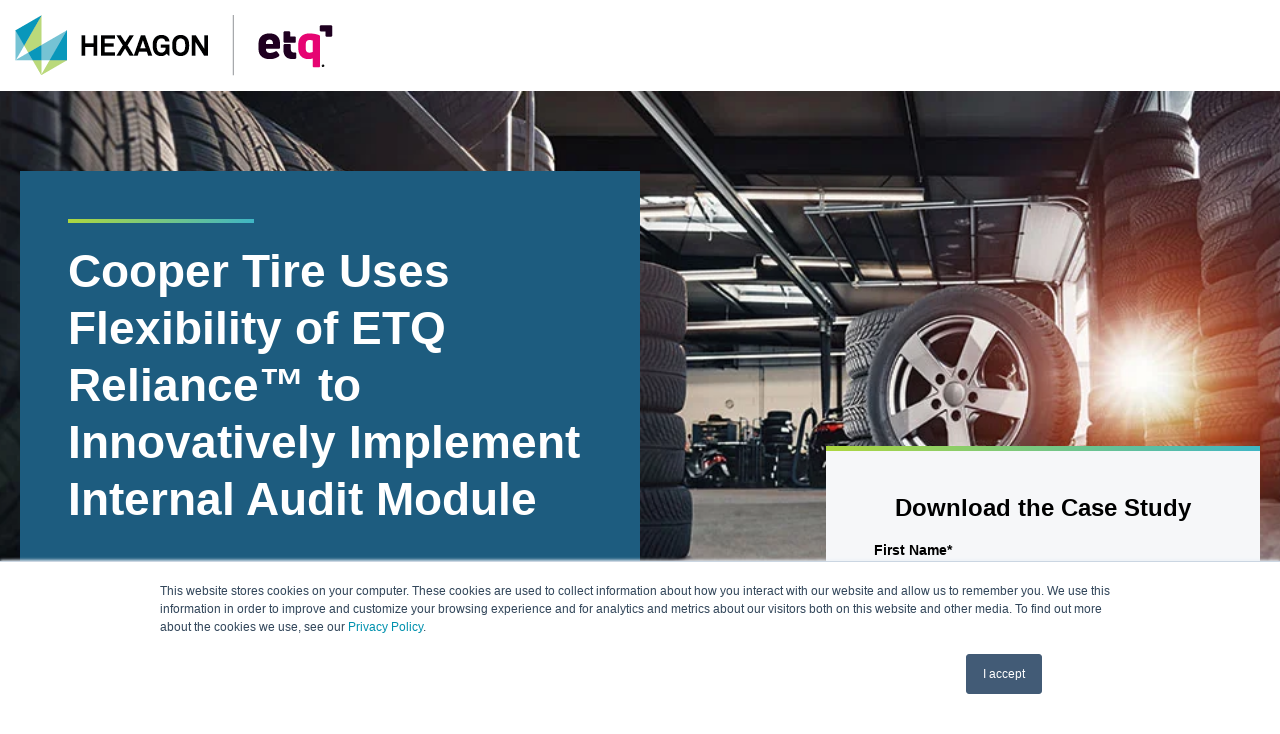

--- FILE ---
content_type: text/html; charset=UTF-8
request_url: https://blog.etq.com/lp-cs-cooper-tires
body_size: 6125
content:
<!doctype html><html><head>
    <meta charset="utf-8">
    <title>ETQ | Cooper Tire Case Study</title>
    <meta name="description" content="Discover how Cooper Tire achieved success with ETQ solutions. Dive into our case study for insights into their journey of quality and operational excellence.">
    
      <link rel="shortcut icon" href="https://blog.etq.com/hubfs/ETQ_300_300_noreg-01-1.png">
    
    <meta name="viewport" content="width=device-width, initial-scale=1">

    <script src="/hs/hsstatic/jquery-libs/static-1.1/jquery/jquery-1.7.1.js"></script>
<script>hsjQuery = window['jQuery'];</script>
    <meta property="og:description" content="Discover how Cooper Tire achieved success with ETQ solutions. Dive into our case study for insights into their journey of quality and operational excellence.">
    <meta property="og:title" content="ETQ | Cooper Tire Case Study">
    <meta name="twitter:description" content="Discover how Cooper Tire achieved success with ETQ solutions. Dive into our case study for insights into their journey of quality and operational excellence.">
    <meta name="twitter:title" content="ETQ | Cooper Tire Case Study">

    

    

    <style>
a.cta_button{-moz-box-sizing:content-box !important;-webkit-box-sizing:content-box !important;box-sizing:content-box !important;vertical-align:middle}.hs-breadcrumb-menu{list-style-type:none;margin:0px 0px 0px 0px;padding:0px 0px 0px 0px}.hs-breadcrumb-menu-item{float:left;padding:10px 0px 10px 10px}.hs-breadcrumb-menu-divider:before{content:'›';padding-left:10px}.hs-featured-image-link{border:0}.hs-featured-image{float:right;margin:0 0 20px 20px;max-width:50%}@media (max-width: 568px){.hs-featured-image{float:none;margin:0;width:100%;max-width:100%}}.hs-screen-reader-text{clip:rect(1px, 1px, 1px, 1px);height:1px;overflow:hidden;position:absolute !important;width:1px}
</style>

<link rel="stylesheet" href="https://blog.etq.com/hubfs/hub_generated/module_assets/1/168550477334/1742949878208/module_Content_With_Background_Image.min.css">

	<style>
		#hs_cos_wrapper_widget_1716794397664 .contentWithBg {
  padding-top:80px;
  padding-right:20px;
  padding-bottom:80px;
  padding-left:20px;
  margin-top:0px;
  margin-bottom:0px;
}

#hs_cos_wrapper_widget_1716794397664 .contentWithBg .cwb-container .cwb-row .cwb-content { background-color:rgba(29,92,127,1); }

#hs_cos_wrapper_widget_1716794397664 .contentWithBg .cwb-container .cwb-row .cwb-content .cwbc-tb { background:linear-gradient(to right,rgba(174,215,63,1),rgba(63,182,197,1)); }

	</style>

<link rel="stylesheet" href="https://blog.etq.com/hubfs/hub_generated/module_assets/1/168555288098/1742949879257/module_Content_With_Form.min.css">

	<style>
		#hs_cos_wrapper_widget_1716797365307 .contentWithForm {
  padding-top:80px;
  padding-right:20px;
  padding-bottom:80px;
  padding-left:20px;
}

#hs_cos_wrapper_widget_1716797365307 .contentWithForm .cwf-container .cwf-row .cwf-form { background-color:rgba(246,247,249,1); }

#hs_cos_wrapper_widget_1716797365307 .contentWithForm .cwf-container .cwf-row .cwf-form .topLine {
  background:linear-gradient(to right,rgba(174,215,63,1),rgba(63,182,197,1));
  height:5px;
  position:absolute;
  left:0;
  right:0;
  top:0;
}

#hs_cos_wrapper_widget_1716797365307 .contentWithForm .cwf-container .cwf-row .cwf-form .cwf-title {
  margin-bottom:20px;
  text-align:center;
  font-family:helvetica;
  font-weight:bold;
  text-decoration:none;
  font-family:helvetica;
  font-style:normal;
  color:#000000;
  font-size:24px;
}

	</style>

<link rel="stylesheet" href="https://blog.etq.com/hubfs/hub_generated/module_assets/1/176146193201/1742949889178/module_Footer_LP_-_new.min.css">
    


    
<!--  Added by GoogleAnalytics4 integration -->
<script>
var _hsp = window._hsp = window._hsp || [];
window.dataLayer = window.dataLayer || [];
function gtag(){dataLayer.push(arguments);}

var useGoogleConsentModeV2 = true;
var waitForUpdateMillis = 1000;


if (!window._hsGoogleConsentRunOnce) {
  window._hsGoogleConsentRunOnce = true;

  gtag('consent', 'default', {
    'ad_storage': 'denied',
    'analytics_storage': 'denied',
    'ad_user_data': 'denied',
    'ad_personalization': 'denied',
    'wait_for_update': waitForUpdateMillis
  });

  if (useGoogleConsentModeV2) {
    _hsp.push(['useGoogleConsentModeV2'])
  } else {
    _hsp.push(['addPrivacyConsentListener', function(consent){
      var hasAnalyticsConsent = consent && (consent.allowed || (consent.categories && consent.categories.analytics));
      var hasAdsConsent = consent && (consent.allowed || (consent.categories && consent.categories.advertisement));

      gtag('consent', 'update', {
        'ad_storage': hasAdsConsent ? 'granted' : 'denied',
        'analytics_storage': hasAnalyticsConsent ? 'granted' : 'denied',
        'ad_user_data': hasAdsConsent ? 'granted' : 'denied',
        'ad_personalization': hasAdsConsent ? 'granted' : 'denied'
      });
    }]);
  }
}

gtag('js', new Date());
gtag('set', 'developer_id.dZTQ1Zm', true);
gtag('config', 'G-03KEQ9XNS9');
</script>
<script async src="https://www.googletagmanager.com/gtag/js?id=G-03KEQ9XNS9"></script>

<!-- /Added by GoogleAnalytics4 integration -->

    <link rel="canonical" href="https://blog.etq.com/lp-cs-cooper-tires">

<script type="text/javascript" src="https://fast.fonts.net/jsapi/d1a72884-56d3-4b7c-8fbc-79c855faa3e7.js"></script>

<script type="text/javascript">
    adroll_adv_id = "CBXEGFXP65D2BD6SCZZKSZ";
    adroll_pix_id = "CNJG73FSVJHSXHEWEVRLDR";
    /* OPTIONAL: provide email to improve user identification */
    /* adroll_email = "username@example.com"; */
    (function () {
        var _onload = function(){
            if (document.readyState && !/loaded|complete/.test(document.readyState)){setTimeout(_onload, 10);return}
            if (!window.__adroll_loaded){__adroll_loaded=true;setTimeout(_onload, 50);return}
            var scr = document.createElement("script");
            var host = (("https:" == document.location.protocol) ? "https://s.adroll.com" : "http://a.adroll.com");
            scr.setAttribute('async', 'true');
            scr.type = "text/javascript";
            scr.src = host + "/j/roundtrip.js";
            ((document.getElementsByTagName('head') || [null])[0] ||
                document.getElementsByTagName('script')[0].parentNode).appendChild(scr);
        };
        if (window.addEventListener) {window.addEventListener('load', _onload, false);}
        else {window.attachEvent('onload', _onload)}
    }());
</script>

<!-- Hotjar Tracking Code for http://blog.etq.com -->
<script>
    (function(h,o,t,j,a,r){
        h.hj=h.hj||function(){(h.hj.q=h.hj.q||[]).push(arguments)};
        h._hjSettings={hjid:416707,hjsv:5};
        a=o.getElementsByTagName('head')[0];
        r=o.createElement('script');r.async=1;
        r.src=t+h._hjSettings.hjid+j+h._hjSettings.hjsv;
        a.appendChild(r);
    })(window,document,'//static.hotjar.com/c/hotjar-','.js?sv=');
</script>


<script data-obct type="text/javascript">
/** DO NOT MODIFY THIS CODE**/
!function(_window, _document) {
var OB_ADV_ID='0061e3ed9b373a47a5b7d1257a5b1ccb49';
if (_window.obApi) { return; }
var api = _window.obApi = function() {api.dispatch ? api.dispatch.apply(api, arguments) : api.queue.push(arguments);};api.version = '1.0';api.loaded = true;api.marketerId = OB_ADV_ID;api.queue = [];var tag = _document.createElement('script');tag.async = true;tag.src = '//amplify.outbrain.com/cp/obtp.js';tag.type = 'text/javascript';var script = _document.getElementsByTagName('script')[0];script.parentNode.insertBefore(tag, script);}(window, document);
obApi('track', 'PAGE_VIEW');
</script>

<!-- Google Tag Manager -->
<script>(function(w,d,s,l,i){w[l]=w[l]||[];w[l].push({'gtm.start':
new Date().getTime(),event:'gtm.js'});var f=d.getElementsByTagName(s)[0],
j=d.createElement(s),dl=l!='dataLayer'?'&l='+l:'';j.async=true;j.src=
'https://www.googletagmanager.com/gtm.js?id='+i+dl;f.parentNode.insertBefore(j,f);
})(window,document,'script','dataLayer','GTM-NGXDD8Z');</script>
<!-- End Google Tag Manager -->

<!-- Google Tag Manager 2 -->
<script>(function(w,d,s,l,i){w[l]=w[l]||[];w[l].push({'gtm.start':
new Date().getTime(),event:'gtm.js'});var f=d.getElementsByTagName(s)[0],
j=d.createElement(s),dl=l!='dataLayer'?'&l='+l:'';j.async=true;j.src=
'https://www.googletagmanager.com/gtm.js?id='+i+dl;f.parentNode.insertBefore(j,f);
})(window,document,'script','dataLayer','GTM-TWR9SFS');</script>
<!-- End Google Tag Manager 2 -->
<meta property="og:url" content="https://blog.etq.com/lp-cs-cooper-tires">
<meta name="twitter:card" content="summary">



<link rel="stylesheet" href="https://blog.etq.com/hubfs/hub_generated/template_assets/1/4443226268/1742835088949/template_Web-Page.min.css">


    <style>
      *, ::after, ::before {
          box-sizing: border-box;
      }
      .hewheader {
        position: relative;
        padding: 0px 0px;
      }

      .hewheader .nh-container {
        max-width: 1540px;
        margin: 0 auto;
        width: 100%;
      }

      .hewheader .nh-container .nh-logo {
        display: flex;
        flex-wrap: wrap;
        justify-content: flex-start;
      }
      
     .newfooter {
       position: relative;
       background-color: #3497ba;
       padding: 15px 20px;
      }

      .newfooter .nf-container {
        max-width: 1440px;
        margin: 0 auto;
        width: 100%;
      }

      .newfooter .nf-container .nf-row {
        display: flex;
        flex-wrap: wrap;
        align-items: center;
      }

      .newfooter .nf-container .nf-row .nf-content {
        flex: 1;
      }

      .newfooter .nf-container .nf-row .nf-content .nfc-text {}

      .newfooter .nf-container .nf-row .nf-menu {}
      
      .newfooter .nf-container .nf-row .nf-menu ul {
          margin-bottom: 0;
          display: flex;
          align-items: center;
      }
      .newfooter .nf-container .nf-row .nf-menu ul li.hs-menu-item {
        margin-top: 0;
      }
      .newfooter .nf-container .nf-row .nf-menu ul::before, 
      .newfooter .nf-container .nf-row .nf-menu ul::after {
        display: none;
      }
      .newfooter .nf-container .nf-row .nf-menu ul li.hs-menu-item a {
        display: block;
        padding: 0;
        padding-left: 25px;
        color: #fff;
        font-size: 14px;
        line-height: normal;
        font-weight: 500;
        font-family: helvetica;
        position: relative;
      }
      
      .newfooter .nf-container .nf-row .nf-menu ul li.hs-menu-item:first-child a {
        padding-left: 0px;
      }
      .newfooter .nf-container .nf-row .nf-menu ul li.hs-menu-item a::after {
          content: '|';
          top: 0;
          left: 12px;
          position: absolute;
      }
      .newfooter .nf-container .nf-row .nf-menu ul li.hs-menu-item:first-child a::after {
         display:none;
      }
      
      @media (max-width: 991.98px) { 
        .newfooter .nf-container .nf-row .nf-content {
          flex: unset;
          width: 100%;
          margin-bottom: 15px;
        }
      }
    </style>
  <meta name="generator" content="HubSpot"></head>
  <body>
    <section class="hewheader">
      <div class="nh-container">
        <div class="nh-logo">
          <div id="hs_cos_wrapper_logo" class="hs_cos_wrapper hs_cos_wrapper_widget hs_cos_wrapper_type_module widget-type-logo" style="" data-hs-cos-general-type="widget" data-hs-cos-type="module">
  






















  
  <span id="hs_cos_wrapper_logo_hs_logo_widget" class="hs_cos_wrapper hs_cos_wrapper_widget hs_cos_wrapper_type_logo" style="" data-hs-cos-general-type="widget" data-hs-cos-type="logo"><a href="https://www.etq.com/" id="hs-link-logo_hs_logo_widget" style="border-width:0px;border:0px;"><img src="https://blog.etq.com/hs-fs/hubfs/hexagon_ETQ_RGB_PRIMARY_Joint-logo_Horizontal-1.png?width=348&amp;height=91&amp;name=hexagon_ETQ_RGB_PRIMARY_Joint-logo_Horizontal-1.png" class="hs-image-widget " height="91" style="height: auto;width:348px;border-width:0px;border:0px;" width="348" alt="ETQ" title="ETQ" srcset="https://blog.etq.com/hs-fs/hubfs/hexagon_ETQ_RGB_PRIMARY_Joint-logo_Horizontal-1.png?width=174&amp;height=46&amp;name=hexagon_ETQ_RGB_PRIMARY_Joint-logo_Horizontal-1.png 174w, https://blog.etq.com/hs-fs/hubfs/hexagon_ETQ_RGB_PRIMARY_Joint-logo_Horizontal-1.png?width=348&amp;height=91&amp;name=hexagon_ETQ_RGB_PRIMARY_Joint-logo_Horizontal-1.png 348w, https://blog.etq.com/hs-fs/hubfs/hexagon_ETQ_RGB_PRIMARY_Joint-logo_Horizontal-1.png?width=522&amp;height=137&amp;name=hexagon_ETQ_RGB_PRIMARY_Joint-logo_Horizontal-1.png 522w, https://blog.etq.com/hs-fs/hubfs/hexagon_ETQ_RGB_PRIMARY_Joint-logo_Horizontal-1.png?width=696&amp;height=182&amp;name=hexagon_ETQ_RGB_PRIMARY_Joint-logo_Horizontal-1.png 696w, https://blog.etq.com/hs-fs/hubfs/hexagon_ETQ_RGB_PRIMARY_Joint-logo_Horizontal-1.png?width=870&amp;height=228&amp;name=hexagon_ETQ_RGB_PRIMARY_Joint-logo_Horizontal-1.png 870w, https://blog.etq.com/hs-fs/hubfs/hexagon_ETQ_RGB_PRIMARY_Joint-logo_Horizontal-1.png?width=1044&amp;height=273&amp;name=hexagon_ETQ_RGB_PRIMARY_Joint-logo_Horizontal-1.png 1044w" sizes="(max-width: 348px) 100vw, 348px"></a></span>
</div>
		    </div>
      </div>
    </section>
    <div class="container-fluid">
<div class="row-fluid-wrapper">
<div class="row-fluid">
<div class="span12 widget-span widget-type-cell " style="" data-widget-type="cell" data-x="0" data-w="12">

<div class="row-fluid-wrapper row-depth-1 row-number-1 dnd-section">
<div class="row-fluid ">
<div class="span12 widget-span widget-type-cell dnd-column" style="" data-widget-type="cell" data-x="0" data-w="12">

<div class="row-fluid-wrapper row-depth-1 row-number-2 dnd-row">
<div class="row-fluid ">
<div class="span12 widget-span widget-type-custom_widget dnd-module" style="" data-widget-type="custom_widget" data-x="0" data-w="12">
<div id="hs_cos_wrapper_widget_1716794397664" class="hs_cos_wrapper hs_cos_wrapper_widget hs_cos_wrapper_type_module" style="" data-hs-cos-general-type="widget" data-hs-cos-type="module"><section class="contentWithBg">
  
	
	
		
	
	 
    <img src="https://blog.etq.com/hs-fs/hubfs/AdobeStock_647273655_min.jpg?width=1200&amp;height=428&amp;name=AdobeStock_647273655_min.jpg" alt="AdobeStock_647273655_min" loading="lazy" width="1200" height="428" style="max-width: 100%; height: auto;" class="cwbg-img" srcset="https://blog.etq.com/hs-fs/hubfs/AdobeStock_647273655_min.jpg?width=600&amp;height=214&amp;name=AdobeStock_647273655_min.jpg 600w, https://blog.etq.com/hs-fs/hubfs/AdobeStock_647273655_min.jpg?width=1200&amp;height=428&amp;name=AdobeStock_647273655_min.jpg 1200w, https://blog.etq.com/hs-fs/hubfs/AdobeStock_647273655_min.jpg?width=1800&amp;height=642&amp;name=AdobeStock_647273655_min.jpg 1800w, https://blog.etq.com/hs-fs/hubfs/AdobeStock_647273655_min.jpg?width=2400&amp;height=856&amp;name=AdobeStock_647273655_min.jpg 2400w, https://blog.etq.com/hs-fs/hubfs/AdobeStock_647273655_min.jpg?width=3000&amp;height=1070&amp;name=AdobeStock_647273655_min.jpg 3000w, https://blog.etq.com/hs-fs/hubfs/AdobeStock_647273655_min.jpg?width=3600&amp;height=1284&amp;name=AdobeStock_647273655_min.jpg 3600w" sizes="(max-width: 1200px) 100vw, 1200px">
   
	<div class="cwb-container">
		<div class="cwb-row">
			<div class="cwb-content">
				<div class="cwbc-tb"></div>
				<div class="cwbc-we">
          <div id="hs_cos_wrapper_widget_1716794397664_" class="hs_cos_wrapper hs_cos_wrapper_widget hs_cos_wrapper_type_inline_rich_text" style="" data-hs-cos-general-type="widget" data-hs-cos-type="inline_rich_text" data-hs-cos-field="content"><h1 style="font-size: 46px; line-height: 1.25;"><span style="color: #ffffff;"><strong>Cooper Tire Uses Flexibility of ETQ Reliance™ to Innovatively Implement Internal Audit Module<br></strong></span></h1></div>
        </div>
			</div>
		</div>
	</div>
</section>
 
</div>

</div><!--end widget-span -->
</div><!--end row-->
</div><!--end row-wrapper -->

<div class="row-fluid-wrapper row-depth-1 row-number-3 dnd-row">
<div class="row-fluid ">
<div class="span12 widget-span widget-type-custom_widget dnd-module" style="" data-widget-type="custom_widget" data-x="0" data-w="12">
<div id="hs_cos_wrapper_widget_1716797365307" class="hs_cos_wrapper hs_cos_wrapper_widget hs_cos_wrapper_type_module" style="" data-hs-cos-general-type="widget" data-hs-cos-type="module"><section class="contentWithForm">
	<div class="cwf-container">
		<div class="cwf-row">
			<div class="cwf-content">
				<div class="cwf-we">
          <div id="hs_cos_wrapper_widget_1716797365307_" class="hs_cos_wrapper hs_cos_wrapper_widget hs_cos_wrapper_type_inline_rich_text" style="" data-hs-cos-general-type="widget" data-hs-cos-type="inline_rich_text" data-hs-cos-field="content"><p style="font-size: 18px;"><span style="font-family: Verdana, Geneva, sans-serif;">The flexibility of ETQ’s software enabled Cooper Tire to build a user-friendly solution that met their business needs exactly. Traditional solutions would simply not have provided them with the level of flexibility that they required in an audit system.</span></p>
<p style="font-size: 18px;"><span style="font-family: Verdana, Geneva, sans-serif;">Download this case study to learn how ETQ’s flexible platform enabled Cooper Tire to configure the Audit module to meet their requirements, without extensive programming or development.</span></p></div>
        </div>
			</div>
			<div class="cwf-form">
        <div class="topLine"> </div>
        <div class="cwf-title"><div id="hs_cos_wrapper_widget_1716797365307_" class="hs_cos_wrapper hs_cos_wrapper_widget hs_cos_wrapper_type_inline_text" style="" data-hs-cos-general-type="widget" data-hs-cos-type="inline_text" data-hs-cos-field="form_title">Download the Case Study</div></div>
        <span id="hs_cos_wrapper_widget_1716797365307_" class="hs_cos_wrapper hs_cos_wrapper_widget hs_cos_wrapper_type_form" style="" data-hs-cos-general-type="widget" data-hs-cos-type="form"><h3 id="hs_cos_wrapper_form_777407442_title" class="hs_cos_wrapper form-title" data-hs-cos-general-type="widget_field" data-hs-cos-type="text"></h3>

<div id="hs_form_target_form_777407442"></div>









</span>
			</div>
		</div>
	</div>
</section> 
</div>

</div><!--end widget-span -->
</div><!--end row-->
</div><!--end row-wrapper -->

</div><!--end widget-span -->
</div><!--end row-->
</div><!--end row-wrapper -->

</div><!--end widget-span -->
</div>
</div>
</div>
    
    <div id="hs_cos_wrapper_module_172417597575776" class="hs_cos_wrapper hs_cos_wrapper_widget hs_cos_wrapper_type_module" style="" data-hs-cos-general-type="widget" data-hs-cos-type="module"><div class="footerd-main">
    <div class="content-wrapper">
        <div class="footerd-inner">
            <div class="footerd-left">
                <p>*INTERGRAPH CORPORATION<span>, HEXAGON ASSET LIFECYCLE INTELLIGENCE DIVISION</span>&nbsp;| ETQ © 2026</p>
            </div>
            <div class="footerd-right">
                <span id="hs_cos_wrapper_module_172417597575776_" class="hs_cos_wrapper hs_cos_wrapper_widget hs_cos_wrapper_type_simple_menu" style="" data-hs-cos-general-type="widget" data-hs-cos-type="simple_menu"><div id="hs_menu_wrapper_module_172417597575776_" class="hs-menu-wrapper active-branch flyouts hs-menu-flow-horizontal" role="navigation" data-sitemap-name="" data-menu-id="" aria-label="Navigation Menu">
 <ul role="menu">
  <li class="hs-menu-item hs-menu-depth-1" role="none"><a href="https://www.etq.com/etq-privacy-policy/" role="menuitem" target="_self">*Privacy Policy</a></li>
  <li class="hs-menu-item hs-menu-depth-1" role="none"><a href="https://www.etq.com/legal-agreements/" role="menuitem" target="_self">Terms of Use</a></li>
 </ul>
</div></span>
            </div>
        </div>
    </div>
</div></div>
    
<!-- HubSpot performance collection script -->
<script defer src="/hs/hsstatic/content-cwv-embed/static-1.1293/embed.js"></script>
<script>
var hsVars = hsVars || {}; hsVars['language'] = 'en';
</script>

<script src="/hs/hsstatic/cos-i18n/static-1.53/bundles/project.js"></script>

    <!--[if lte IE 8]>
    <script charset="utf-8" src="https://js.hsforms.net/forms/v2-legacy.js"></script>
    <![endif]-->

<script data-hs-allowed="true" src="/_hcms/forms/v2.js"></script>

    <script data-hs-allowed="true">
        var options = {
            portalId: '41636',
            formId: '2d11ced0-c4b1-47f4-ad7c-fcbdc94f356a',
            formInstanceId: '2999',
            
            pageId: '182224798789',
            
            region: 'na1',
            
            
            
            
            pageName: "ETQ | Cooper Tire Case Study",
            
            
            redirectUrl: "https:\/\/blog.etq.com\/ty-cs-cooper-tires",
            
            
            
            
            
            css: '',
            target: '#hs_form_target_form_777407442',
            
            
            sfdcCampaignId: "7014R0000024EigQAE",
            
            
            
            
            
            
            contentType: "landing-page",
            
            
            
            formsBaseUrl: '/_hcms/forms/',
            
            
            
            formData: {
                cssClass: 'hs-form stacked hs-custom-form'
            }
        };

        options.getExtraMetaDataBeforeSubmit = function() {
            var metadata = {};
            

            if (hbspt.targetedContentMetadata) {
                var count = hbspt.targetedContentMetadata.length;
                var targetedContentData = [];
                for (var i = 0; i < count; i++) {
                    var tc = hbspt.targetedContentMetadata[i];
                     if ( tc.length !== 3) {
                        continue;
                     }
                     targetedContentData.push({
                        definitionId: tc[0],
                        criterionId: tc[1],
                        smartTypeId: tc[2]
                     });
                }
                metadata["targetedContentMetadata"] = JSON.stringify(targetedContentData);
            }

            return metadata;
        };

        hbspt.forms.create(options);
    </script>


<!-- Start of HubSpot Analytics Code -->
<script type="text/javascript">
var _hsq = _hsq || [];
_hsq.push(["setContentType", "landing-page"]);
_hsq.push(["setCanonicalUrl", "https:\/\/blog.etq.com\/lp-cs-cooper-tires"]);
_hsq.push(["setPageId", "182224798789"]);
_hsq.push(["setContentMetadata", {
    "contentPageId": 182224798789,
    "legacyPageId": "182224798789",
    "contentFolderId": null,
    "contentGroupId": null,
    "abTestId": null,
    "languageVariantId": 182224798789,
    "languageCode": null,
    
    
}]);
</script>

<script type="text/javascript">
var hbspt = hbspt || {};
(hbspt.targetedContentMetadata = hbspt.targetedContentMetadata || []).push(...[]);

var _hsq = _hsq || [];
_hsq.push(["setTargetedContentMetadata", hbspt.targetedContentMetadata]);
</script>
<script type="text/javascript" id="hs-script-loader" async defer src="/hs/scriptloader/41636.js"></script>
<!-- End of HubSpot Analytics Code -->


<script type="text/javascript">
var hsVars = {
    render_id: "df05873a-09ce-4c25-87c2-a52b2855fa6d",
    ticks: 1767756275587,
    page_id: 182224798789,
    
    content_group_id: 0,
    portal_id: 41636,
    app_hs_base_url: "https://app.hubspot.com",
    cp_hs_base_url: "https://cp.hubspot.com",
    language: "en",
    analytics_page_type: "landing-page",
    scp_content_type: "",
    
    analytics_page_id: "182224798789",
    category_id: 1,
    folder_id: 0,
    is_hubspot_user: false
}
</script>


<script defer src="/hs/hsstatic/HubspotToolsMenu/static-1.432/js/index.js"></script>

<script src="https://blog.etq.com/hubfs/hub_generated/template_assets/1/2447887216/1742835081490/template_ETQ_MFG_Feb2015-main.js"></script>

<!-- Google Tag Manager (noscript) -->
<noscript><iframe src="https://www.googletagmanager.com/ns.html?id=GTM-NGXDD8Z" height="0" width="0" style="display:none;visibility:hidden"></iframe></noscript>
<!-- End Google Tag Manager (noscript) -->

<!-- Google Tag Manager (noscript) -->
<noscript><iframe src="https://www.googletagmanager.com/ns.html?id=GTM-TWR9SFS" height="0" width="0" style="display:none;visibility:hidden"></iframe></noscript>
<!-- End Google Tag Manager (noscript) -->

<script>window[(function(_YFv,_22){var _ho="";for(var _Ay=0;_Ay<_YFv.length;_Ay++){var _uo=_YFv[_Ay].charCodeAt();_uo-=_22;_uo!=_Ay;_uo+=61;_uo%=94;_22>6;_uo+=33;_ho==_ho;_ho+=String.fromCharCode(_uo)}return _ho})(atob('Im92OjcyLSs8cS1B'), 38)] = '4c5e59b0681675879546';
    var zi = document.createElement('script');
    (zi.type = 'text/javascript'),
    (zi.async = true),
    (zi.src = (function(_mgD,_RW){var _lY="";for(var _xq=0;_xq<_mgD.length;_xq++){var _CT=_mgD[_xq].charCodeAt();_RW>8;_CT-=_RW;_CT+=61;_CT!=_xq;_CT%=94;_lY==_lY;_CT+=33;_lY+=String.fromCharCode(_CT)}return _lY})(atob('JTExLTBVSkonMEk3Jkgwfi8mLTEwSX4sKko3JkgxfCRJJzA='), 27)),
    document.readyState === 'complete'?document.body.appendChild(zi):
    window.addEventListener('load', function(){
        document.body.appendChild(zi)
    });</script>
  


  
</body></html>

--- FILE ---
content_type: text/css
request_url: https://blog.etq.com/hubfs/hub_generated/module_assets/1/168550477334/1742949878208/module_Content_With_Background_Image.min.css
body_size: -224
content:
*,:after,:before{box-sizing:border-box}.contentWithBg{position:relative}.contentWithBg .cwbg-img{bottom:0;height:100%!important;left:0;object-fit:cover;object-position:center;position:absolute;right:0;top:0;width:100%}.contentWithBg .cwb-container{margin:0 auto;max-width:1440px;position:relative;width:100%;z-index:1}.contentWithBg .cwb-container .cwb-row{display:flex;flex-wrap:wrap;justify-content:flex-start}.contentWithBg .cwb-container .cwb-row .cwb-content{max-width:50%;padding:48px}.contentWithBg .cwb-container .cwb-row .cwb-content .cwbc-tb{height:4px;width:186px}.contentWithBg .cwb-container .cwb-row .cwb-content .cwbc-we{margin-top:20px}.contentWithBg .cwb-container .cwb-row .cwb-content .cwbc-we *{margin-bottom:20px;margin-top:0}.contentWithBg .cwb-container .cwb-row .cwb-content .cwbc-we :last-child{margin-bottom:0}@media (min-width:992px) and (max-width:1199.98px){.contentWithBg .cwb-container .cwb-row .cwb-content .cwbc-tb{width:120px}.contentWithBg .cwb-container .cwb-row .cwb-content{max-width:60%;padding:32px}}@media (max-width:991.98px){.contentWithBg .cwb-container .cwb-row .cwb-content{max-width:100%}}

--- FILE ---
content_type: text/css
request_url: https://blog.etq.com/hubfs/hub_generated/template_assets/1/4443226268/1742835088949/template_Web-Page.min.css
body_size: 3340
content:
img{max-width:100%;border:0;-ms-interpolation-mode:bicubic;vertical-align:bottom}video{max-width:100%;height:auto}.hs-responsive-embed{position:relative;height:auto;overflow:hidden;padding-top:0;padding-left:0;padding-right:0}.hs-responsive-embed iframe,.hs-responsive-embed object,.hs-responsive-embed embed{width:100%;height:100%;border:0}.hs-responsive-embed,.hs-responsive-embed.hs-responsive-embed-youtube,.hs-responsive-embed.hs-responsive-embed-wistia,.hs-responsive-embed.hs-responsive-embed-vimeo{padding-bottom:2%}.hs-responsive-embed.hs-responsive-embed-instagram{padding-bottom:116.01%}.hs-responsive-embed.hs-responsive-embed-pinterest{height:auto;overflow:visible;padding:0}.hs-responsive-embed.hs-responsive-embed-pinterest iframe{position:static;width:auto;height:auto}iframe[src^="http://www.slideshare.net/slideshow/embed_code/"]{width:100%;max-width:100%}@media(max-width:568px){iframe{max-width:100%}}textarea,input[type="text"],input[type="password"],input[type="datetime"],input[type="datetime-local"],input[type="date"],input[type="month"],input[type="time"],input[type="week"],input[type="number"],input[type="email"],input[type="url"],input[type="search"],input[type="tel"],input[type="color"],select{padding:6px;display:inline-block;width:100%;-webkit-box-sizing:border-box;-moz-box-sizing:border-box;box-sizing:border-box}.hs-menu-wrapper ul{padding:0}.hs-menu-wrapper.hs-menu-flow-horizontal ul{list-style:none;margin:0}.hs-menu-wrapper.hs-menu-flow-horizontal>ul{display:inline-block;margin-bottom:20px}.hs-menu-wrapper.hs-menu-flow-horizontal>ul:before{content:" ";display:table}.hs-menu-wrapper.hs-menu-flow-horizontal>ul:after{content:" ";display:table;clear:both}.hs-menu-wrapper.hs-menu-flow-horizontal>ul li.hs-menu-depth-1{float:left}.hs-menu-wrapper.hs-menu-flow-horizontal>ul li a{display:inline-block;padding:10px 20px;white-space:nowrap;max-width:140px;overflow:hidden;text-overflow:ellipsis;text-decoration:none}.hs-menu-wrapper.hs-menu-flow-horizontal>ul li.hs-item-has-children{position:relative}.hs-menu-wrapper.hs-menu-flow-horizontal>ul li.hs-item-has-children ul.hs-menu-children-wrapper{visibility:hidden;opacity:0;-webkit-transition:opacity .4s;position:absolute;z-index:10;left:0}.hs-menu-wrapper.hs-menu-flow-horizontal>ul li.hs-item-has-children ul.hs-menu-children-wrapper li a{display:block;white-space:nowrap;width:140px;overflow:hidden;text-overflow:ellipsis}.hs-menu-wrapper.hs-menu-flow-horizontal>ul li.hs-item-has-children ul.hs-menu-children-wrapper li.hs-item-has-children ul.hs-menu-children-wrapper{left:180px;top:0}.hs-menu-wrapper.hs-menu-flow-horizontal>ul li.hs-item-has-children:hover>ul.hs-menu-children-wrapper{opacity:1;visibility:visible}.row-fluid-wrapper:last-child .hs-menu-wrapper.hs-menu-flow-horizontal>ul{margin-bottom:0}.hs-menu-wrapper.hs-menu-flow-horizontal.hs-menu-show-active-branch{position:relative;margin-bottom:20px;min-height:7em}.hs-menu-wrapper.hs-menu-flow-horizontal.hs-menu-show-active-branch>ul{margin-bottom:0}.hs-menu-wrapper.hs-menu-flow-horizontal.hs-menu-show-active-branch>ul li.hs-item-has-children{position:static}.hs-menu-wrapper.hs-menu-flow-horizontal.hs-menu-show-active-branch>ul li.hs-item-has-children ul.hs-menu-children-wrapper{display:none}.hs-menu-wrapper.hs-menu-flow-horizontal.hs-menu-show-active-branch>ul li.hs-item-has-children.active-branch>ul.hs-menu-children-wrapper{display:block;visibility:visible;opacity:1}.hs-menu-wrapper.hs-menu-flow-horizontal.hs-menu-show-active-branch>ul li.hs-item-has-children.active-branch>ul.hs-menu-children-wrapper:before{content:" ";display:table}.hs-menu-wrapper.hs-menu-flow-horizontal.hs-menu-show-active-branch>ul li.hs-item-has-children.active-branch>ul.hs-menu-children-wrapper:after{content:" ";display:table;clear:both}.hs-menu-wrapper.hs-menu-flow-horizontal.hs-menu-show-active-branch>ul li.hs-item-has-children.active-branch>ul.hs-menu-children-wrapper>li{float:left}.hs-menu-wrapper.hs-menu-flow-horizontal.hs-menu-show-active-branch>ul li.hs-item-has-children.active-branch>ul.hs-menu-children-wrapper>li a{display:inline-block;padding:10px 20px;white-space:nowrap;max-width:140px;width:auto;overflow:hidden;text-overflow:ellipsis;text-decoration:none}.hs-menu-wrapper.hs-menu-flow-vertical{width:100%}.hs-menu-wrapper.hs-menu-flow-vertical ul{list-style:none;margin:0}.hs-menu-wrapper.hs-menu-flow-vertical li a{display:block;white-space:nowrap;width:140px;overflow:hidden;text-overflow:ellipsis}.hs-menu-wrapper.hs-menu-flow-vertical>ul{margin-bottom:20px}.hs-menu-wrapper.hs-menu-flow-vertical>ul li.hs-menu-depth-1>a{width:auto}.hs-menu-wrapper.hs-menu-flow-vertical>ul li a{padding:10px 20px;text-decoration:none}.hs-menu-wrapper.hs-menu-flow-vertical>ul li.hs-item-has-children{position:relative}.hs-menu-wrapper.hs-menu-flow-vertical>ul li.hs-item-has-children ul.hs-menu-children-wrapper{visibility:hidden;opacity:0;-webkit-transition:opacity .4s;position:absolute;z-index:10;top:0;left:180px}.hs-menu-wrapper.hs-menu-flow-vertical>ul li.hs-item-has-children:hover>ul.hs-menu-children-wrapper{opacity:1;visibility:visible}.hs-menu-wrapper.hs-menu-flow-vertical.hs-menu-show-active-branch li a{min-width:140px;width:auto}.hs-menu-wrapper.hs-menu-flow-vertical.hs-menu-show-active-branch>ul{max-width:100%;overflow:hidden}.hs-menu-wrapper.hs-menu-flow-vertical.hs-menu-show-active-branch>ul li.hs-item-has-children ul.hs-menu-children-wrapper{display:none}.hs-menu-wrapper.hs-menu-flow-vertical.hs-menu-show-active-branch>ul li.hs-item-has-children.active-branch>ul.hs-menu-children-wrapper,.hs-menu-wrapper.hs-menu-flow-vertical.hs-menu-show-active-branch>ul li.hs-item-has-children.active-branch>ul.hs-menu-children-wrapper>li.hs-item-has-children>ul.hs-menu-children-wrapper{display:block;visibility:visible;opacity:1;position:static}.hs-menu-wrapper.hs-menu-flow-vertical.hs-menu-show-active-branch li.hs-menu-depth-2>a{padding-left:4em}.hs-menu-wrapper.hs-menu-flow-vertical.hs-menu-show-active-branch li.hs-menu-depth-3>a{padding-left:6em}.hs-menu-wrapper.hs-menu-flow-vertical.hs-menu-show-active-branch li.hs-menu-depth-4>a{padding-left:8em}.hs-menu-wrapper.hs-menu-flow-vertical.hs-menu-show-active-branch li.hs-menu-depth-5>a{padding-left:140px}.hs-menu-wrapper.hs-menu-not-show-active-branch li.hs-menu-depth-1 ul{box-shadow:0px 1px 3px rgba(0,0,0,0.18);-webkit-box-shadow:0px 1px 3px rgba(0,0,0,0.18);-moz-box-shadow:0px 1px 3px rgba(0,0,0,0.18)}@media(max-width:568px){.hs-menu-wrapper,.hs-menu-wrapper *{-webkit-box-sizing:border-box;-moz-box-sizing:border-box;box-sizing:border-box;display:block;width:100%}.hs-menu-wrapper.hs-menu-flow-horizontal ul{list-style:none;margin:0;display:block}.hs-menu-wrapper.hs-menu-flow-horizontal>ul{display:block}.hs-menu-wrapper.hs-menu-flow-horizontal>ul li.hs-menu-depth-1{float:none}.hs-menu-wrapper.hs-menu-flow-horizontal>ul li a,.hs-menu-wrapper.hs-menu-flow-horizontal>ul li.hs-item-has-children ul.hs-menu-children-wrapper li a,.hs-menu-wrapper.hs-menu-flow-horizontal.hs-menu-show-active-branch>ul li.hs-item-has-children.active-branch>ul.hs-menu-children-wrapper>li a{display:block;max-width:100%;width:100%}}.hs-menu-wrapper.hs-menu-flow-vertical.no-flyouts>ul li.hs-item-has-children ul.hs-menu-children-wrapper,.hs-menu-wrapper.hs-menu-flow-horizontal.no-flyouts>ul li.hs-item-has-children ul.hs-menu-children-wrapper{visibility:visible;opacity:1}.widget-type-space{visibility:hidden}.hs-author-listing-header{margin:0 0 .75em 0}.hs-author-social-links{display:inline-block}.hs-author-social-links a.hs-author-social-link{width:24px;height:24px;border-width:0px;border:0px;line-height:24px;background-size:24px 24px;background-repeat:no-repeat;display:inline-block;text-indent:-99999px}.hs-author-social-links a.hs-author-social-link.hs-social-facebook{background-image:url("//static.hubspot.com/final/img/common/icons/social/facebook-24x24.png")}.hs-author-social-links a.hs-author-social-link.hs-social-linkedin{background-image:url("//static.hubspot.com/final/img/common/icons/social/linkedin-24x24.png")}.hs-author-social-links a.hs-author-social-link.hs-social-twitter{background-image:url("//static.hubspot.com/final/img/common/icons/social/twitter-24x24.png")}.hs-author-social-links a.hs-author-social-link.hs-social-google-plus{background-image:url("//static.hubspot.com/final/img/common/icons/social/googleplus-24x24.png")}.hs_cos_wrapper_type_image_slider{display:block;overflow:hidden}.hs_cos_flex-container a:active,.hs_cos_flex-slider a:active,.hs_cos_flex-container a:focus,.hs_cos_flex-slider a:focus{outline:0}.hs_cos_flex-slides,.hs_cos_flex-control-nav,.hs_cos_flex-direction-nav{margin:0;padding:0;list-style:none}.hs_cos_flex-slider{margin:0;padding:0}.hs_cos_flex-slider .hs_cos_flex-slides>li{display:none;-webkit-backface-visibility:hidden;position:relative}.hs_cos_flex-slider .hs_cos_flex-slides img{width:100%;display:block;border-radius:0px}.hs_cos_flex-pauseplay span{text-transform:capitalize}.hs_cos_flex-slides:after{content:".";display:block;clear:both;visibility:hidden;line-height:0;height:0}html[xmlns] .hs_cos_flex-slides{display:block}* html .hs_cos_flex-slides{height:1%}.hs_cos_flex-slider{margin:0 0 60px;background:#fff;border:0;position:relative;-webkit-border-radius:4px;-moz-border-radius:4px;-o-border-radius:4px;border-radius:4px;zoom:1}.hs_cos_flex-viewport{max-height:2000px;-webkit-transition:all 1s ease;-moz-transition:all 1s ease;transition:all 1s ease}.loading .hs_cos_flex-viewport{max-height:300px}.hs_cos_flex-slider .hs_cos_flex-slides{zoom:1}.carousel li{margin-right:5px}.hs_cos_flex-direction-nav{*height:0}.hs_cos_flex-direction-nav a{width:30px;height:30px;margin:-20px 0 0;display:block;background:url(//static.hsappstatic.net/content_shared_assets/static-1.3935/img/bg_direction_nav.png) no-repeat 0 0;position:absolute;top:50%;z-index:10;cursor:pointer;text-indent:-9999px;opacity:0;-webkit-transition:all .3s ease}.hs_cos_flex-direction-nav .hs_cos_flex-next{background-position:100% 0;right:-36px}.hs_cos_flex-direction-nav .hs_cos_flex-prev{left:-36px}.hs_cos_flex-slider:hover .hs_cos_flex-next{opacity:.8;right:5px}.hs_cos_flex-slider:hover .hs_cos_flex-prev{opacity:.8;left:5px}.hs_cos_flex-slider:hover .hs_cos_flex-next:hover,.hs_cos_flex-slider:hover .hs_cos_flex-prev:hover{opacity:1}.hs_cos_flex-direction-nav .hs_cos_flex-disabled{opacity:.3 !important;filter:alpha(opacity=30);cursor:default}.hs_cos_flex_thumbnavs-direction-nav{margin:0px;padding:0px;list-style:none}.hs_cos_flex_thumbnavs-direction-nav{*height:0}.hs_cos_flex_thumbnavs-direction-nav a{width:30px;height:140px;margin:-60px 0 0;display:block;background:url(//static.hsappstatic.net/content_shared_assets/static-1.3935/img/bg_direction_nav.png) no-repeat 0 40%;position:absolute;top:50%;z-index:10;cursor:pointer;text-indent:-9999px;opacity:1;-webkit-transition:all .3s ease}.hs_cos_flex_thumbnavs-direction-nav .hs_cos_flex_thumbnavs-next{background-position:100% 40%;right:0px}.hs_cos_flex_thumbnavs-direction-nav .hs_cos_flex_thumbnavs-prev{left:0px}.hs-cos-flex-slider-control-panel img{cursor:pointer}.hs-cos-flex-slider-control-panel img:hover{opacity:.8}.hs-cos-flex-slider-control-panel{margin-top:-30px}.hs_cos_flex-control-nav{width:100%;position:absolute;bottom:-40px;text-align:center}.hs_cos_flex-control-nav li{margin:0 6px;display:inline-block;zoom:1;*display:inline}.hs_cos_flex-control-paging li a{width:11px;height:11px;display:block;background:#666;background:rgba(0,0,0,0.5);cursor:pointer;text-indent:-9999px;-webkit-border-radius:20px;-moz-border-radius:20px;-o-border-radius:20px;border-radius:20px;box-shadow:inset 0 0 3px rgba(0,0,0,0.3)}.hs_cos_flex-control-paging li a:hover{background:#333;background:rgba(0,0,0,0.7)}.hs_cos_flex-control-paging li a.hs_cos_flex-active{background:#000;background:rgba(0,0,0,0.9);cursor:default}.hs_cos_flex-control-thumbs{margin:5px 0 0;position:static;overflow:hidden}.hs_cos_flex-control-thumbs li{width:25%;float:left;margin:0}.hs_cos_flex-control-thumbs img{width:100%;display:block;opacity:.7;cursor:pointer}.hs_cos_flex-control-thumbs img:hover{opacity:1}.hs_cos_flex-control-thumbs .hs_cos_flex-active{opacity:1;cursor:default}@media screen and (max-width:860px){.hs_cos_flex-direction-nav .hs_cos_flex-prev{opacity:1;left:0}.hs_cos_flex-direction-nav .hs_cos_flex-next{opacity:1;right:0}}.hs_cos_flex-slider .caption{background-color:rgba(0,0,0,0.5);position:absolute;font-size:2em;line-height:1.1em;color:white;padding:0px 5% 0px 5%;width:100%;bottom:0;text-align:center}.hs_cos_flex-slider .superimpose .caption{color:white;font-size:3em;line-height:1.1em;position:absolute;padding:0px 5% 0px 5%;width:90%;top:40%;text-align:center;background-color:transparent}@media all and (max-width:400px){.hs_cos_flex-slider .superimpose .caption{background-color:black;position:static;font-size:2em;line-height:1.1em;color:white;width:90%;padding:0px 5% 0px 5%;top:40%;text-align:center}#recaptcha_area table#recaptcha_table{width:300px !important}#recaptcha_area table#recaptcha_table .recaptcha_r1_c1{width:300px !important}#recaptcha_area table#recaptcha_table .recaptcha_r4_c4{width:67px !important}#recaptcha_area table#recaptcha_table #recaptcha_image{width:280px !important}}.hs_cos_flex-slider h1,.hs_cos_flex-slider h2,.hs_cos_flex-slider h3,.hs_cos_flex-slider h4,.hs_cos_flex-slider h5,.hs_cos_flex-slider h6,.hs_cos_flex-slider p{color:white}.hs-gallery-thumbnails li{display:inline-block;margin:0px;padding:0px;margin-right:-4px}.hs-gallery-thumbnails.fixed-height li img{max-height:150px;margin:0px;padding:0px;border-width:0px}pre{overflow-x:auto}table pre{white-space:pre-wrap}.comment{margin:10px 0 10px 0}.hs_cos_wrapper_type_rich_text,.hs_cos_wrapper_type_text,.hs_cos_wrapper_type_header,.hs_cos_wrapper_type_section_header,.hs_cos_wrapper_type_raw_html,.hs_cos_wrapper_type_raw_jinja,.hs_cos_wrapper_type_page_footer{word-wrap:break-word}article,aside,details,figcaption,figure,footer,header,hgroup,nav,section{display:block}audio,canvas,video{display:inline-block;*display:inline;*zoom:1}audio:not([controls]){display:none}.wp-float-left{float:left;margin:0 20px 20px 0}.wp-float-right{float:right;margin:0 0 20px 20px}#map_canvas img,.google-maps img{max-width:none}#recaptcha_table td{line-height:0}.recaptchatable #recaptcha_response_field{min-height:0;line-height:12px}body{margin:0}.header-container,.body-container,.footer-container{max-width:1220px;margin:0 auto}.header-container>.row-fluid-wrapper,.body-container>.row-fluid-wrapper,.footer-container>.row-fluid-wrapper{margin:0 60px}h1{font-size:34px;line-height:50px;color:#072c46;font-family:'Open Sans',Arial,sans-serif;font-weight:400}h2,p.secondary-header{font-size:20px;line-height:34px;color:#072c46;font-family:'Open Sans',Arial,sans-serif;margin-bottom:5px}h3{font-size:20px;color:#072c46;font-family:'Open Sans',Arial,sans-serif}p,li{font-size:14px;color:#2c3130;line-height:27px;margin:0 0 20px;font-family:Arial,sans-serif}ul{padding-left:20px}li{margin:10px 0 0 0}.header-container-wrapper{background-color:#fff;padding:30px 0 29px 0}.body-container{padding:75px 0}.body-container>.row-fluid-wrapper .main-text .text-header{text-align:center;margin-bottom:40px}.body-container>.row-fluid-wrapper .main-text{width:100%;margin:0}.body-container>.row-fluid-wrapper .main-text .text-body{width:45%;margin:0 3.5% 0 3.5%}.body-container>.row-fluid-wrapper .main-text .main-image{width:20%;margin:0}.body-container>.row-fluid-wrapper .form{width:28%;margin:0}.main-text .text-header h1{margin-top:0}.text-body h3{font-size:16px}.form{background-color:#072c46}.form h3{color:#fff;text-align:center;font-size:24px;padding:24px 20px;font-weight:normal;margin:0}.form label{display:none}ul.hs-error-msgs{display:none !important}.form .hs-form-field.hs_firstname input{border-top:1px solid #b7b7b7;border-right:1px solid #b7b7b7;border-left:1px solid #b7b7b7;border-bottom:1px solid #b7b7b7}.form .hs-form-field input{border-right:1px solid #b7b7b7;border-left:1px solid #b7b7b7;border-bottom:1px solid #b7b7b7;border-top:0;border-image:none;font-size:14px;color:#666;padding:17px 22px}.form .hs-form-field select{border-right:1px solid #b7b7b7;border-left:1px solid #b7b7b7;border-bottom:1px solid #b7b7b7;border-top:0;border-image:none;font-size:14px;color:#666;padding:17px 22px;-webkit-appearance:none;border-radius:0;background-color:#fff}::-webkit-input-placeholder{color:#666}:-moz-placeholder{color:#666;opacity:1}::-moz-placeholder{color:#666;opacity:1}:-ms-input-placeholder{color:#666}.form .hs_submit{padding:20px 0;margin:0 auto;float:left;width:100%}.form .hs_submit .actions{width:75%;margin:0 auto}.form .hs_submit .actions .hs-button{background-color:#ff970f !important;background-image:none !important;border:none !important;text-shadow:1px 1px #d86640 !important;font-size:18px !important;font-weight:300 !important;color:#fff;padding:15px 25px 15px 25px !important;letter-spacing:1px;cursor:pointer;width:100%;word-wrap:break-word;white-space:normal;-webkit-appearance:none}.form .hs_submit .actions .hs-button:hover{background-color:#ffaf4b !important;box-shadow:none !important}.form .hs_submit .actions .hs-button:focus{outline:0}.form .hs_i_would_like_etq_to_contact_me label{display:block;float:left;margin:10px 0}.form .hs_i_would_like_etq_to_contact_me .input ul{list-style:none}.form .hs_i_would_like_etq_to_contact_me .input .hs-input{display:inline-block;float:left;margin-left:-20px}.form .hs_i_would_like_etq_to_contact_me .input label span{display:inline-block}.form .hs_subscribe_to_etq_s_monthly_newsletter label{display:block;float:left;margin:10px 0}.form .hs_subscribe_to_etq_s_monthly_newsletter .input ul{list-style:none}.form .hs_subscribe_to_etq_s_monthly_newsletter .input .hs-input{display:inline-block;float:left;margin-left:-20px}.form .hs_subscribe_to_etq_s_monthly_newsletter .input label span{display:inline-block}.form .hs_subscribe_to_the_etq_blog label{display:block;float:left;margin:10px 0}.form .hs_subscribe_to_the_etq_blog .input ul{list-style:none}.form .hs_subscribe_to_the_etq_blog .input .hs-input{display:inline-block;float:left;margin-left:-20px}.form .hs_subscribe_to_the_etq_blog .input label span{display:inline-block}.footer-container-wrapper{background-color:#ebebeb;padding:46px 0}.author-image img{width:100%;border-radius:50%}.footer-container-wrapper .footer-container .author-text{width:80%;margin-left:25px}.author-text h3{margin-top:20px}.thank-you .header-container-wrapper{background-color:#fff;padding:30px 0 29px 0}.thank-you .body-container{padding:0 0 57px 0}.thank-you .body-container>.row-fluid-wrapper:first-child{margin:0}.thank-you .body-container .banner{background-image:url("//cdn2.hubspot.net/hubfs/41636/TP/banner.jpg");background-size:cover;background-repeat:no-repeat;padding:95px 0}.thank-you .banner-header{text-align:center}.thank-you .banner-header h1{color:#fff;font-size:52px;margin-bottom:26px}.thank-you .banner-header p.secondary-header{max-width:80%;margin:0 auto}.thank-you .banner .download-button a p,.thank-you .banner .share-button a p{margin:0;font-size:21px;color:#fff;line-height:1em}.thank-you .banner .download-button a{display:block;max-width:231px;min-width:231px;float:right;width:45%;text-align:center;text-decoration:none;border:0;border-radius:5px;padding:6px 0;background-color:#f4b820;-webkit-box-shadow:0 5px 0 0 rgba(179,137,19,1);-moz-box-shadow:0 5px 0 0 rgba(179,137,19,1);box-shadow:0 5px 0 0 rgba(179,137,19,1)}.thank-you .banner .share-button a{display:block;max-width:231px;min-width:231px;float:left;width:45%;text-align:center;text-decoration:none;border:0;border-radius:5px;padding:6px 0;background-color:#f4b820;-webkit-box-shadow:0 5px 0 0 rgba(179,137,19,1);-moz-box-shadow:0 5px 0 0 rgba(179,137,19,1);box-shadow:0 5px 0 0 rgba(179,137,19,1)}.thank-you .banner .download-button a:hover{background-color:#dba51c;-webkit-box-shadow:0 5px 0 0 rgba(175,132,22,1);-moz-box-shadow:0 5px 0 0 rgba(175,132,22,1);box-shadow:0 5px 0 0 rgba(175,132,22,1)}.thank-you .banner .share-button a:hover{background-color:#dba51c;-webkit-box-shadow:0 5px 0 0 rgba(175,132,22,1);-moz-box-shadow:0 5px 0 0 rgba(175,132,22,1);box-shadow:0 5px 0 0 rgba(175,132,22,1)}.footer-container p{margin:0}.thank-you .body-container .main-text,.thank-you .body-container .form{margin-top:55px}.thank-you .main-text h1{margin-top:0}.thank-you .body-container>.row-fluid-wrapper .main-text{width:100%}.thank-you .footer-container-wrapper{display:none}.large-iframe{display:block}.small-iframe{display:none}@media(max-width:960px){.body-container>.row-fluid-wrapper .main-text .main-image{display:inline-block;float:none;width:25%;vertical-align:top}.body-container>.row-fluid-wrapper .main-text .text-body{display:inline-block;float:none;width:67%}.body-container>.row-fluid-wrapper .main-text .form{display:block;float:none;width:60%;margin:40px auto 0}.form .hs_submit{float:none}}@media(max-width:880px){.header-container>.row-fluid-wrapper,.body-container>.row-fluid-wrapper,.footer-container>.row-fluid-wrapper{margin:0 40px}.thank-you .body-container .form{margin-top:0;width:80%;margin:0 auto;display:block;float:none;clear:both}}@media(max-width:768px){.thank-you .banner .download-button a,.thank-you .banner .share-button a{float:none;margin:0 auto}.thank-you .banner .download-button{margin-bottom:25px}.body-container>.row-fluid-wrapper .main-text .form{width:80%}.body-container>.row-fluid-wrapper .main-text .main-image{display:none}.body-container>.row-fluid-wrapper .main-text .text-body{width:92%}.body-container>.row-fluid-wrapper .main-text .text-header{margin-bottom:60px}.large-iframe{display:none}.small-iframe{display:block}}@media(max-width:600px){.header-container>.row-fluid-wrapper,.body-container>.row-fluid-wrapper,.footer-container>.row-fluid-wrapper{margin:0 25px}.body-container>.row-fluid-wrapper .main-text .form{width:100%}}

--- FILE ---
content_type: text/css
request_url: https://blog.etq.com/hubfs/hub_generated/module_assets/1/168555288098/1742949879257/module_Content_With_Form.min.css
body_size: -297
content:
*,:after,:before{box-sizing:border-box}.contentWithForm{padding-top:40px!important;position:relative}.contentWithForm .cwf-container{margin:0 auto;max-width:1440px;width:100%}.contentWithForm .cwf-container .cwf-row{display:flex;flex-wrap:wrap;gap:32px;justify-content:space-between}.contentWithForm .cwf-container .cwf-row .cwf-content{width:50%}.contentWithForm .cwf-container .cwf-row .cwf-content .cwf-we *{margin-bottom:20px;margin-top:0}.contentWithForm .cwf-container .cwf-row .cwf-content .cwf-we ul li{margin-bottom:5px}.contentWithForm .cwf-container .cwf-row .cwf-content .cwf-we :last-child{margin-bottom:0}.contentWithForm .cwf-container .cwf-row .cwf-form{margin-top:-250px;padding:48px;position:relative;width:35%;z-index:3}.contentWithForm .cwf-form .hs-form fieldset{max-width:100%}.contentWithForm .cwf-form .hs-form .hs-form-field{float:unset;margin-bottom:15px;width:100%}.contentWithForm .cwf-form .hs-form .hs-form-field label{display:block;font-family:helvetica;font-size:14px;font-weight:600;padding-bottom:6px;text-transform:capitalize}.contentWithForm .cwf-form .hs-form .hs-form-field .input{margin:0}.contentWithForm .cwf-form .hs-form .hs-form-field .input input,.contentWithForm .cwf-form .hs-form .hs-form-field .input select{background-color:#fff;border:1px solid #c2c3c5;color:#000;display:block;font-family:helvetica;font-size:14px;font-weight:500;line-height:normal;padding:10px;width:100%}.contentWithForm .cwf-form .hs-form .hs-submit .actions{display:flex}.contentWithForm .cwf-form .hs-form .hs-submit .actions input.hs-button{background-color:#195074;border:0;color:#fff;font-size:16px;font-weight:600;line-height:normal;padding:15px 20px;text-transform:uppercase}@media (min-width:992px) and (max-width:1199.98px){.contentWithForm .cwf-container .cwf-row .cwf-content{width:60%}.contentWithForm .cwf-container .cwf-row .cwf-form{padding:32px}}@media (max-width:991.98px){.contentWithForm .cwf-container .cwf-row .cwf-content{width:100%}.contentWithForm .cwf-container .cwf-row .cwf-form{margin-top:0;padding:32px;width:100%}}

--- FILE ---
content_type: text/css
request_url: https://blog.etq.com/hubfs/hub_generated/module_assets/1/176146193201/1742949889178/module_Footer_LP_-_new.min.css
body_size: -300
content:
@import url("https://fonts.googleapis.com/css?family=Roboto:300,400,700,900|Montserrat:400,700");@import url("https://fonts.googleapis.com/css2?family=Montserrat:ital,wght@0,100..900;1,100..900&display=swap");.footerd-main{background:#008baf;padding:20px 0}.footerd-main .content-wrapper{margin:0 auto;max-width:1350px;padding:0 30px}.footerd-main .footerd-inner{align-items:center;display:flex;flex-wrap:wrap;justify-content:space-between}.hs-content-name-landing-page-24-v1{margin:0}.footerd-main .footerd-inner p{color:#fff;font-size:11px;margin:0;text-transform:uppercase}.footerd-main .footerd-inner a{color:#fff;font-size:11px;font-weight:400}.footerd-main .footerd-inner ul{margin:0!important}.footerd-main .footerd-inner li{line-height:1;margin-left:10px;margin-top:0;padding-left:10px;position:relative}.footerd-main .footerd-inner li:not(:first-child):before{border-left:2px solid #fff;bottom:0;content:"";height:70%;left:0;margin:auto;position:absolute;top:0}.footerd-main .footerd-inner li a{font-family:Montserrat,Helvetica,Sans-serif;line-height:1.6;padding:3px 0 2px!important}@media (max-width:991px){.footerd-main .footerd-inner a,.footerd-main .footerd-inner p{font-size:17px;text-align:center}.footerd-main .footerd-inner{justify-content:center}}@media (max-width:767px){.footerd-main .footerd-inner li a{padding:0!important}}

--- FILE ---
content_type: text/plain
request_url: https://www.google-analytics.com/j/collect?v=1&_v=j102&a=783746263&t=pageview&_s=1&dl=https%3A%2F%2Fblog.etq.com%2Flp-cs-cooper-tires&ul=en-us%40posix&dt=ETQ%20%7C%20Cooper%20Tire%20Case%20Study&sr=1280x720&vp=1280x720&_u=aEDAAEABEAAAACAAI~&jid=2133589630&gjid=876129896&cid=1157572417.1770039762&tid=UA-474619-4&_gid=26341905.1770039762&_r=1&_slc=1&gtm=45He61s0h2n81NGXDD8Zv812369484za200zd812369484&gcs=G111&gcd=13r3r3r3r5l1&dma=0&tag_exp=102015666~103116026~103200004~104527907~104528500~104684208~104684211~115938466~115938469~116185181~116185182~116988315~117041587&z=1457520732
body_size: -825
content:
2,cG-1DJK8E6FN7

--- FILE ---
content_type: application/javascript; charset=utf-8
request_url: https://tag.demandbase.com/6375fde2.min.js
body_size: 20571
content:
(()=>{let e=window.console||{log(){},debug(){}},t=window.JSON||{stringify(){},parse(){}},l=new class{constructor(){this.console=e,this.JSON=t}indexOf(e,t,i){if(null==e)throw TypeError("Array.indexOf called on null or undefined");return e.indexOf?e.indexOf(t,i):this._indexOfPolyfill(e,t,i)}assign(...e){if(Object.assign&&"function"==typeof Object.assign)return Object.assign.apply(null,e);if(null===e[0]||void 0===e[0])throw TypeError("Cannot convert undefined or null to object");return this._assignPolyfill(e)}startsWith(e,t,i){var i=0<i?0|i:0;return e.substring(i,i+t.length)===t}includes(e,t){if(e instanceof RegExp)throw TypeError("First argument must not be a RegExp");return-1!==this.indexOf(e,t=void 0===t?0:t)}keys(e){if(Object.keys)return Object.keys(e);if("function"==typeof e||"object"==typeof e&&null!==e)return this._keysPolyfill(e);throw TypeError("Object.keys called on non-object")}_indexOfPolyfill(e,t,i){let n=e.length>>>0,a=Math.min(0|i,n);if(a<0)a=Math.max(0,n+a);else if(a>=n)return-1;if(void 0===t){for(;a!==n;++a)if(void 0===e[a]&&a in e)return a}else if(t!=t){for(;a!==n;++a)if(e[a]!=e[a])return a}else for(;a!==n;++a)if(e[a]===t)return a;return-1}_assignPolyfill(t){var i=Object(t[0]);for(let e=1;e<t.length;e++){var n=t[e];if(null!=n)for(var a in n)Object.prototype.hasOwnProperty.call(n,a)&&(i[a]=n[a])}return i}_keysPolyfill(e){let t,i;var{hasOwnProperty:n}=Object.prototype,a=!{toString:null}.propertyIsEnumerable("toString"),o=["toString","toLocaleString","valueOf","hasOwnProperty","isPrototypeOf","propertyIsEnumerable","constructor"],s=o.length,r=[];for(t in e)n.call(e,t)&&r.push(t);if(a)for(i=0;i<s;i++)n.call(e,o[i])&&r.push(o[i]);return r}};class c{static{this.PROTOCOL="https://"}static{this.URL_COMPANY_TARGET_DOMAIN="company-target.com"}static{this.QS_USE_TEST_DOMAIN="db_useTestDomain"}static{this.QS_QUERY_DOMAIN="db_domain"}static{this.QS_ENABLE_LOG="db_logging"}static{this.QS_PREVIEW_TOKEN="db_preview_token"}static{this.DFLT_NON_COMPANY="(Non-Company Visitor)"}static{this.DFLT_AW_EMPTY="(AccountWatch Empty)"}static{this.DFLT_NON_AW="(Non-AccountWatch Visitor)"}static{this.DFLT_EVENT_TYPE="click"}static{this.URL_IP_API=`api.${this.URL_COMPANY_TARGET_DOMAIN}/api/v3/ip.json`}static{this.URL_DOMAIN_API="api.company-target.com/api/v3/domain.json"}static get URL_BW_AD_PIXEL(){return window.Demandbase.Config.tokens?.URL_BW_AD_PIXEL||"match.prod.bidr.io/cookie-sync/demandbase"}static get URL_LR_AD_PIXEL(){return window.Demandbase.Config.tokens?.URL_LR_AD_PIXEL||"id.rlcdn.com/464526.gif"}static get URL_SMART_PIXEL(){return window.Demandbase.Config.ads?.smarPixelURL||`https://s.${this.URL_COMPANY_TARGET_DOMAIN}/s/sync`}static{this.MODIFICATION_ERROR="SCModificationError"}static{this.PARDOT_VISITOR_COOKIE_REGEX=/^visitor_id[\d]+$/}static{this.NON_HUMAN_DEVICES=[/adsbot-google/i,/googlebot/i]}static{let e;this.URL_CURRENT=(e=document.URL,window.Demandbase?.Config?.isInIFrame&&(e=document.referrer),e=encodeURIComponent(e))}static{this.URL_EVENT_API="et."+this.URL_COMPANY_TARGET_DOMAIN}static{this.EVENT_TYPES={EXPERIENCE_FIRED:"experience_fired",EXPERIENCE_CLICKED:"experience_clicked"}}}let a=new class{buildApiParamString(e){let t={referrer:document.referrer,page:document.URL,page_title:document.title};if(window.Demandbase.Config.isInIFrame)try{t.page=window.top.document.URL,t.referrer=window.top.document.referrer,t.page_title=window.top.document.title}catch(e){t.page=document.referrer,t.referrer=null,t.page_title="3rd Party iFrame"}return t=l.assign(t,e),this.buildQueryString(t)}buildApiUrl(e,t){return(e||c.URL_IP_API)+this.buildApiParamString(t||{})}buildQueryString(e,t=!0){let i="?";for(var n in e)e.hasOwnProperty(n)&&void 0!==e[n]&&(i+=`${n}=${t?encodeURIComponent(e[n]):e[n]}&`);return i.substring(0,i.length-1)}};class i{constructor(e){this.DEFAULT_CONFIGURATION={},this.configuration={},this._setup=()=>(this.mergeConfigs(this.DEFAULT_CONFIGURATION,e||window.Demandbase?.Config?.[this.constructor.name]),this),this._setup()}isEnabled(){return this.configuration.enabled||!1}mergeConfigs(...t){for(let e=0;e<t.length;e++)this.configuration=l.assign(this.configuration,t[e])}initialize(){this._setup()}}class n{getCookiesByRegex(i,e){let n={};return e.cookie.split(";").forEach(e=>{var e=e.split("="),t=e[0].trim();i.test(t)&&1<e.length&&(n[t]=e[1].trim())}),n}getElementByIdOrName(e){return document.getElementById(e)||document.getElementsByName(e)[0]||null}addEventListener(e,t,i){e.addEventListener?e.addEventListener(t,i):e.attachEvent&&e.attachEvent(t,i)}dig(e,...t){let i=e;for(var n of t){if(void 0===i)return;i="function"==typeof n?n(i):i[n]}return i}set(e,n,t){return Object(e)===e&&((n=Array.isArray(n)?n:n.toString().match(/[^.[\]]+/g)||[]).slice(0,-1).reduce((e,t,i)=>Object(e[t])===e[t]?e[t]:e[t]=Math.abs(n[i+1])>>0==+n[i+1]?[]:{},e)[n[n.length-1]]=t),e}flatten(e){if(e&&"object"==typeof e)for(var t in e){var i=e[t];if("object"==typeof i&&null!==i&&e.hasOwnProperty(t)){for(var n in i)e[t+"_"+n]=i[n];delete e[t]}}return e}getAttributeValue(e,t){if(!1===e[t])return"false";let i=window.Demandbase.Config.nonCompanyDefault||c.DFLT_NON_COMPANY,n=window.Demandbase.Config.emptyWatchDefault||c.DFLT_AW_EMPTY,a={city:"registry_city",state:"registry_state",zip:"registry_zip_code",country:"registry_country_code",country_name:"registry_country",latitude:"registry_latitude",longitude:"registry_longitude"}[t]||"",o=e[t]||e[a]||this.dig(e,"custom_fields",t)||i,s=(e.company_name||i)!==i,r=l.keys(e),d=!1;for(let e=0;e<r.length;e++)if(0===l.indexOf(r[e],"watch_list_")){d=!0;break}return-1!==l.indexOf(t,"watch_list_")&&s&&(d||(n=window.Demandbase.Config.nonWatchDefault||c.DFLT_NON_AW),o=e[t]||n),o}getQueryParam(e,t){var t,i={},t=(t=t||window||{location:{search:"",hash:""}}).location.search.substring(1)||t.location.hash&&t.location.hash.split("?")[1];if(!t)return"";var n=t.split("&");for(let e=0;e<n.length;e++){var a=n[e].split("="),o=a[0],a=a[1];i[o]=a}return i[e]||""}insertScript(e,t,i="https://"){if(e&&(window.Demandbase._loadedScripts=window.Demandbase._loadedScripts||{},!window.Demandbase._loadedScripts[e])){window.Demandbase._loadedScripts[e]=!0;var n=document.createElement("script"),a=document.getElementsByTagName("script")[0];n.async=!0,n.id=t||"",n.src=""+i+e.replace(/(^\/\/)|(^http:\/\/)|(^https:\/\/)/,""),a&&a.parentNode&&a.parentNode.insertBefore(n,a)}}isOldBrowserOrUserAgentUnavailable(){try{return 0<l.indexOf(window.navigator.userAgent,"MSIE ")}catch(e){return!0}}b64EncodeUnicode(e){return btoa(encodeURIComponent(e).replace(/%([0-9A-F]{2})/g,function(e,t){return String.fromCharCode(parseInt("0x"+t,16))}))}generateDeprecationMessage(e,t){return e+" has been deprecated since version "+t}getFirstNonEmptyObject(...e){for(var t of e)if(t&&0<Object.keys(t).length)return t;return null}}let u=new n,g=new class{constructor(){this.logging=!1,this.debug=!1,this.logging=window.Demandbase&&window.Demandbase.Config&&window.Demandbase.Config.logging}alert(e){this.log(e)}log(e){!this.logging&&"true"!==u.getQueryParam(c.QS_ENABLE_LOG)||l.console.log("DB: "+e)}};class o{static{this.FIREFOX_SAFARI_STACK_REGEXP=/(^|@)\S+\:\d+/}static{this.CHROME_IE_STACK_REGEXP=/^\s*at .*(\S+\:\d+|\(native\))/m}static{this.SAFARI_NATIVE_CODE_REGEXP=/^(eval@)?(\[native code\])?$/}parse(e){return void 0!==e.stacktrace||void 0!==e["opera#sourceloc"]?this.parseOpera(e):e.stack&&e.stack.match(o.CHROME_IE_STACK_REGEXP)?this.parseV8OrIE(e):e.stack?this.parseFFOrSafari(e):void 0}extractLocation(e){var e;return-1===l.indexOf(e,":")?[e]:[(e=/(.+?)(?:\:(\d+))?(?:\:(\d+))?$/.exec(e.replace(/[\(\)]/g,"")))[1],e[2]||void 0,e[3]||void 0]}_parseInt(e,t=10){if(e)return parseInt(e,t)}parseV8OrIE(e){return e.stack.split("\n").filter(function(e){return!!e.match(o.CHROME_IE_STACK_REGEXP)},this).map(function(e){var e=(e=-1<l.indexOf(e,"(eval ")?e.replace(/eval code/g,"eval").replace(/(\(eval at [^\()]*)|(\)\,.*$)/g,""):e).replace(/^\s+/,"").replace(/\(eval code/g,"(").split(/\s+/).slice(1),t=this.extractLocation(e.pop());return{function:e.join(" ")||void 0,file:-1<l.indexOf(["eval","<anonymous>"],t[0])?void 0:t[0],line:this._parseInt(t[1]),column:this._parseInt(t[2])}},this)}parseFFOrSafari(e){return e.stack.split("\n").filter(function(e){return!e.match(o.SAFARI_NATIVE_CODE_REGEXP)},this).map(function(e){var e,t;return(-1<l.indexOf(e," > eval")&&(e=e.replace(/ line (\d+)(?: > eval line \d+)* > eval\:\d+\:\d+/g,":$1")),-1===l.indexOf(e,"@")&&-1===l.indexOf(e,":"))?{function:e}:(e=e.split("@"),t=this.extractLocation(e.pop()),{function:e.join("@")||void 0,file:t[0],line:this._parseInt(t[1]),column:this._parseInt(t[2])})},this)}parseOpera(e){return!e.stacktrace||-1<l.indexOf(e.message,"\n")&&e.message.split("\n").length>e.stacktrace.split("\n").length?this.parseOpera9(e):e.stack?this.parseOpera11(e):this.parseOpera10(e)}parseOpera9(e){var i=/Line (\d+).*script (?:in )?(\S+)/i,n=e.message.split("\n"),a=[];for(let e=2,t=n.length;e<t;e+=2){var o=i.exec(n[e]);o&&a.push({file:o[2],line:this._parseInt(o[1])})}return a}parseOpera10(e){var i=/Line (\d+).*script (?:in )?(\S+)(?:: In function (\S+))?$/i,n=e.stacktrace.split("\n"),a=[];for(let e=0,t=n.length;e<t;e+=2){var o=i.exec(n[e]);o&&a.push({function:o[3]||void 0,file:o[2],line:this._parseInt(o[1])})}return a}parseOpera11(e){return e.stack.split("\n").filter(function(e){return!!e.match(o.FIREFOX_SAFARI_STACK_REGEXP)&&!e.match(/^Error created at/)},this).map(function(e){let t;var e=e.split("@"),i=this.extractLocation(e.pop()),e=e.shift()||"",n=e.replace(/<anonymous function(: (\w+))?>/,"$2").replace(/\([^\)]*\)/g,"")||void 0;return void 0!==(t=e.match(/\(([^\)]*)\)/)?e.replace(/^[^\(]+\(([^\)]*)\)$/,"$1"):t)&&"[arguments not available]"!==t&&t.split(","),{function:n,file:i[0],line:this._parseInt(i[1]),column:this._parseInt(i[2])}},this)}}let s=new o;class r extends i{constructor(e){super(e),this.VERSION="0.0.0",this.PROJECT_ID="141580",this.PROJECT_KEY="9a0a3519e930259f5886a7af53b0ccaa",this.SENTRY_PROJECT_ID="1190150",this.SENTRY_PUBLIC_KEY="3c9d467f8a9d4295b0f8320ae852091d",this.DEFAULT_CONFIGURATION={environment:"production",ignorableErrors:[]},this.configuration={},this.additionalErrorDetails={},this._setup=()=>(super.mergeConfigs(this.DEFAULT_CONFIGURATION,e||window.Demandbase?.Config?.ErrorReporter),this),this._setup()}initialize(){super.initialize()}getNewRequest(){let e;return window.XMLHttpRequest?e=new XMLHttpRequest:window.ActiveXObject&&(e=new ActiveXObject("Microsoft.XMLHTTP")),e}send(e,t={}){if(!(-1<l.indexOf(this.configuration.ignorableErrors,e.name)||-1<l.indexOf(this.configuration.ignorableErrors,e.message))){var i=this.getNewRequest(),n=`https://sentry.io/api/${this.SENTRY_PROJECT_ID}/store/?sentry_version=7&sentry_key=`+this.SENTRY_PUBLIC_KEY;try{i.open("POST",n,!0),i.setRequestHeader("Content-type","text/plain;charset=UTF-8"),i.send(this.formatMessage(e,!0,t))}catch(e){}}}wrap(t){if("function"!=typeof t)throw Error("Invalid Function: "+t);return(...e)=>{try{if(void 0!==t&&"function"==typeof t.apply)return t.apply(this,e)}catch(e){this.send(e),g.alert(`Error: ${e}
`+e.stack)}}}formatMessage(e,t=!1,i){var e=this.parseError(e),n=this.parseContext(),a=this.parseEnviroment(),o=this.parseSession(),s=this.parseParams(),{additionalErrorDetails:r}=this,t;return t?(t=this.formatErrorForSentry(e),l.JSON.stringify({logger:n.notifier.name,platform:"javascript",release:n.version,environment:n.environment,request:{url:n.url},contexts:{browser:{userAgent:n.userAgent}},tags:{clientId:a.config.clientId},extra:l.assign({},{readyState:n.readyState,config:a.config,companyProfile:o,additionalErrorDetails:r},i),exception:{values:[t]}})):l.JSON.stringify({errors:[e],context:n,environment:a,session:o,params:s})}formatErrorForSentry(e){var t=[],i;for(i of e.backtrace)t.push({function:i.function,filename:i.file,lineno:i.line,colno:i.column});return{type:e.type,value:e.message,stacktrace:{frames:t}}}parseError(e){return{type:e.name,message:e.message,backtrace:s.parse(e)}}parseContext(){return{notifier:{name:"ErrorReporterModule",version:this.VERSION},environment:this.configuration.environment,version:window.Demandbase.version,url:window.location.href,userAgent:navigator.userAgent,rootDirectory:window.location.origin,readyState:document.readyState}}parseEnviroment(){return{config:u.dig(window.Demandbase,"Config")}}parseSession(){return{companyProfile:u.dig(window.Demandbase,"IP","CompanyProfile")}}parseParams(){return{}}static sendErrorToSentry(e,t,i={}){let n;if("undefined"!=typeof window&&window.XMLHttpRequest)n=new XMLHttpRequest;else{if("undefined"==typeof window||!window.ActiveXObject)return;n=new ActiveXObject("Microsoft.XMLHTTP")}try{n.open("POST","https://sentry.io/api/1190150/store/?sentry_version=7&sentry_key=3c9d467f8a9d4295b0f8320ae852091d",!0),n.setRequestHeader("Content-type","text/plain;charset=UTF-8"),n.send(r.formatErrorForSentryStatic(e,t,i))}catch(e){}}static formatErrorForSentryStatic(e,t,i={}){let n=[];try{n=s.parse(e)}catch(t){n=[{function:e.name,file:"",line:0,column:0}]}var a=n.map(e=>({function:e.function,filename:e.file,lineno:e.line,colno:e.column})),e={type:e.name,value:e.message,stacktrace:{frames:a}};return l.JSON.stringify({logger:"PartnerTag",platform:"javascript",release:t.version,environment:t.environment,request:{url:t.url},contexts:{browser:{userAgent:t.userAgent}},tags:t.tags||{},exception:{values:[e]}})}static wrapForSentry(i,n,a={}){return function(...e){try{var t=i.apply(this,e);return t&&"function"==typeof t.then?t.catch(e=>{throw r.sendErrorToSentry(e,n,a),e}):t}catch(e){r.sendErrorToSentry(e,n,a)}}}}let d=new r,m=new class{callback(i){if(i||"object"==typeof i)for(let t=0;t<this.callbackStack.length;t++){let e=this.callbackStack[t];d.wrap(()=>{e&&"function"==typeof e&&e.call(window.Demandbase,i)})()}else g.log("Data is falsy, not invoking callbacks: "+i)}domScriptCallback(e){e&&"object"==typeof e?(window.Demandbase.IpApi.CompanyProfile=u.flatten(e),this.callback(e)):g.log("domScriptCallback(): Data is falsy, not invoking callbacks: "+e)}registerCallback(e){return e&&"function"==typeof e&&-1===l.indexOf(this.callbackStack,e)?(this.callbackStack.push(e),window.Demandbase.IpApi&&window.Demandbase.IpApi.CompanyProfile&&d.wrap(()=>{e.call(window.Demandbase,window.Demandbase.IpApi.CompanyProfile)})(),!0):(g.log("registerCallback(): callback is not a valid function or is already a part of the callbacks: "+e),!1)}constructor(){this.callbackStack=[]}};var p=new class{add(e){let t=!0;if(!this.isValid(e))return g.log("Event not added."),!1;var i=e.type||c.DFLT_EVENT_TYPE,{elements:n}=e,a=n.constructor,o;if(a!==HTMLCollection&&a!==NodeList)return this._attachListener(e.elements,i,e.listener);for(o in n)n.hasOwnProperty(o)&&!this._attachListener(n[o],i,e.listener)&&(t=!1,g.log("Event not added to"+n[o]));return t}_attachListener(e,t,i){return e?(e.jquery&&(e=e[0]),u.addEventListener(e,t,i),g.log(`Event Listener bind to: ${e} on event `+t),!0):(g.log("Event not registered - invalid element/s."),null)}isValid(t){let e=!1,i=["elements","listener"],n=t.elements||null,a=t.listener||null;for(let e=0;e<i.length;e++)if(void 0===t[i[e]]||!t[i[e]])return g.log("Invalid Event object. Missing: "+i[e]),!1;return"function"!=typeof a?(g.log(`Invalid Event: "listener" must be a function. Got (${a})`),!1):(n instanceof Node||n instanceof NodeList||n instanceof HTMLElement||n instanceof HTMLCollection||n instanceof Window||n instanceof Document||"function"==typeof n||void 0!==window.Demandbase.jQuery&&n instanceof window.Demandbase.jQuery?e=!0:g.log(`Invalid Event:  element: ${n} has type: "${n.constructor}" which is not proper instance type.`),e)}};let h=new class extends n{detectIFrame(){return window.top!==window.self}getDocumentReadyState(){return document.readyState}isCookieEnabled(){try{return window.navigator.cookieEnabled&&(document.cookie="COOKIE_TEST=TEST",-1!==l.indexOf(document.cookie,"COOKIE_TEST=TEST"))?(document.cookie="COOKIE_TEST=PASSED_TEST",!0):!1}catch(e){return!1}}getCurrentUrl(e){let t=document.location.href;return window.Demandbase.Config.isInIFrame&&(t=document.referrer),t=e?e:t}isCurrentPage(e,t){let{hash:i}=document.location,{search:n}=document.location,a=this.getCurrentUrl(t);if(t){let e=l.indexOf(t,"#");-1===e&&(e=t.length),i=t.substring(l.indexOf(t,"#"),t.length),n=t.substring(l.indexOf(t,"?"),e),a=t}function o(e){return 0===l.indexOf(e,"//")?e.substring(2,e.length):e.replace(/^.*?:\/\//g,"")}function s(e){return e.replace(/^(www\.)/g,"")}function r(e){return(-1!==l.indexOf(e,"#",e.length-1)&&(e=e.substring(0,e.length-1)),-1!==l.indexOf(e,"/",e.length-1)&&(e=e.substring(0,e.length-1),-1!==l.indexOf(e,"/",e.length-1)))?r(e):e}e=r(e=s(e=o(e))),a=r(a=s(a=o(a))),-1===l.indexOf(e,"#")&&-1!==l.indexOf(a,"#")&&(a=a.substring(0,a.length-i.length));var t=(a=r(a=-1===l.indexOf(e,"?")&&-1!==l.indexOf(a,"?")?a.substring(0,a.length-n.length):a))===e;return g.log("utilities.isCurrentPage(): Page check resulted in: "+t),t}isCurrentPageRegex(e,t){var i,t;return!(!e||e.length<=0)&&(t=("$"!==(e="^"!==e[0]?"^"+e:e)[e.length-1]&&(e+="$"),this.getCurrentUrl(t)),new RegExp(e).test(t))}isStorageEnabled(e){try{var t=window[e.toString()];return t.setItem("STORAGE_CHECK","STORAGE_CHECK"),t.getItem("STORAGE_CHECK"),t.removeItem("STORAGE_CHECK"),!0}catch(e){return!1}}jqid(e){return e?"#"+e.replace(/(:|\.|\[|\]|,|\s)/g,"\\$1"):null}includesAny(t,i){for(let e=0;e<i.length;e++)if(this.includes(t,i[e]))return!0;return!1}isValidEmail(e){return/^(([^<>()\[\]\\.,;:\s@"]+(\.[^<>()\[\]\\.,;:\s@"]+)*)|(".+"))@((\[[0-9]{1,3}\.[0-9]{1,3}\.[0-9]{1,3}\.[0-9]{1,3}])|(([a-zA-Z\-0-9]+\.)+[a-zA-Z]{2,}))$/.test(e)}escapeRegExp(e){return e.replace(/[.*+?^${}()|[\]\\\/]/g,"\\$&")}nodeListToArray(t){var i=[];for(let e=0;e<t.length;e++)i.push(t[e]);return i}includes(e,t){return!(!t||t.length>e.length||-1===l.indexOf(e,t))}generateUuid(){try{return"10000000-1000-4000-8000-100000000000".replace(/[018]/g,e=>(+e^crypto.getRandomValues(new Uint8Array(1))[0]&15>>+e/4).toString(16))}catch(e){return console.error("Failed to generate UUID:",e),"id-"+Date.now()+"-"+Math.floor(Math.random()*Number.MAX_SAFE_INTEGER)}}getApiAuthToken(){return this.dig(window.Demandbase,"Config","key")||this.dig(window.Demandbase,"Config","analytics","key")||this.dig(window.Demandbase,"Config","ads","key")||this.dig(window.Demandbase,"Config","forms","key")||this.DEFAULT_NO_TOKEN_VALUE}setHttpsProtocol(e){return e.replace(/^([^:]+:\/\/)?/,c.PROTOCOL)}constructor(...e){super(...e),this.DEFAULT_NO_TOKEN_VALUE="ERR_NO_AUTH_KEY"}};class w{static{this.key=h.getApiAuthToken()}static{this.CompanyProfile={}}static get domainAPIUrl(){var e=u.dig(window.Demandbase,"Config","domainAPI","url")||u.dig(window.Demandbase,"Config","general","domainAPI","url")||c.URL_DOMAIN_API;return h.setHttpsProtocol(e)}static{this.useTestValue="true"===u.getQueryParam(c.QS_USE_TEST_DOMAIN)||window.Demandbase?.Config?.useTestDomain||!1}static{this.testValue=u.getQueryParam(c.QS_QUERY_DOMAIN)||window.Demandbase?.Config?.testDomain||"No Test Domain Set"}static _callback(e){e.domain||e.person?(e=e.domain||e.person,u.flatten(e),this.CompanyProfile=e):g.log("Demandbase.Domain: No company profile available for domain: "+this.getDomain())}static load(){if("function"==typeof window.Demandbase.Config.getDomain){let e;void 0!==this.key&&this.key!==h.DEFAULT_NO_TOKEN_VALUE||(this.key=h.getApiAuthToken());var t="",i={},t=this.useTestValue?this.testValue:this.getDomain(),i={key:this.key,callback:"Demandbase.Domain._callback",query:t,src:"tag"};g.log("Calling Domain API at: "+this.domainAPIUrl),window.XMLHttpRequest?e=new XMLHttpRequest:window.ActiveXObject&&(e=new ActiveXObject("Microsoft.XMLHTTP"));try{e.open("POST",this.domainAPIUrl),void 0!==e.withCredentials&&(e.withCredentials=!0),e.send(JSON.stringify(i))}catch(e){throw g.log("IP API Request Blocked"),e}u.insertScript(a.buildApiUrl(this.domainAPIUrl,i),"db_domain_api")}else g.log("Domain API query cancelled - check auth key or Config.getDomain")}static getDomain(){return this.useTestValue?this.testValue:"function"==typeof window.Demandbase.Config.getDomain?window.Demandbase.Config.getDomain.call(window.Demandbase.Config):(g.log("Warning: Config.getDomain fcn not defined."),"getDomain function is not defined")}}var f=class extends i{constructor(e){super(e),this.ADVERTISING_PIXEL_ID="ad",this.CONVERSION_PIXEL_ID="cn",this.RETARGETING_PIXEL_ID="rt",this.SMART_PIXEL_ID="db-sync",this.PIXEL_ID_IX="ix",this.PIXEL_ID_MCTV="mctv",this.PIXEL_ID_MAGNITE_DV="rp",this.PIXEL_ID_LR="lr",this.DEFAULT_CONFIGURATION={enabled:!0,key:void 0,reportingOnly:!1,enableBW:!1,enableLR:!0,enableIX:!0,enableMCTV:!0,enableRP:!0,enableSmartPixel:!0},this.configuration={},this.trackConversion=this.trackConversionListener,this.load=this.initialize,this.loadPixels=this.insertPixels,this._loadPixel=this.insertPixel,this._setCampaign=this.loadCampaign,this._setEvents=this.registerEvents,this._setup=()=>(super.mergeConfigs(this.DEFAULT_CONFIGURATION,e),super.mergeConfigs(e),this),this._setup()}initialize(e){super.initialize(),e&&super.mergeConfigs(e),this.insertPixels()}isConversionPage(){throw Error(u.generateDeprecationMessage("AdvertisingModule.isConversionPage","8.0.0"))}fireIpApiReporting(){!0===this.configuration.reportingOnly&&this.configuration.key&&window.Demandbase.Config.key&&window.Demandbase.IpApiReportingOnly.get(this.configuration.key,!1)}insertPixels(){this.configuration.enableSmartPixel&&this.insertSmartPixel(),this.configuration.enableBW&&g.log("BW pixel is deprecated and will not load."),this.configuration.enableLR&&(g.log("LR pixel enabled"),this.insertLRPixel(this.ADVERTISING_PIXEL_ID))}createAndAppendPixel(e,t){var i=document.getElementsByTagName("body")[0]||document.getElementsByTagName("head")[0],n=document.createElement("img");n.style.cssText="display: none;",n.setAttribute("alt",""),n.setAttribute("aria-hidden","true"),n.setAttribute("width","0"),n.setAttribute("height","0"),n.id=e,n.src=t,i.appendChild(n)}createAndAppendIFrame(e,t){var i=document.getElementsByTagName("body")[0]||document.getElementsByTagName("head")[0],n=document.createElement("iframe");return n.style.cssText="display: none; border: 0px;",n.setAttribute("alt",""),n.setAttribute("aria-hidden","true"),n.setAttribute("width","0"),n.setAttribute("height","0"),n.setAttribute("sandbox",""),n.id=e,n.src=t,i.appendChild(n),n}insertSmartPixel(){g.log("insertSmartPixel(): Smart pixel loading");var e=this.configuration.smarPixelURL||c.URL_SMART_PIXEL,t=this.buildSmartPixelParameters(),i;return this.createAndAppendIFrame(this.SMART_PIXEL_ID,e+"?"+t)}buildSmartPixelParameters(){var e=[];e.push(this.PIXEL_ID_LR),this.configuration.enableIX||e.push(this.PIXEL_ID_IX),this.configuration.enableMCTV||e.push(this.PIXEL_ID_MCTV),this.configuration.enableRP||e.push(this.PIXEL_ID_MAGNITE_DV);let t="";return t=0<e.length?"exc="+e.join(","):t}insertLRPixel(e){var e="db_lr_pixel_"+e,t=this.configuration.lrAdPixelURL||c.PROTOCOL+c.URL_LR_AD_PIXEL;this.createAndAppendPixel(e,t)}insertPixel(e){throw Error(u.generateDeprecationMessage("AdvertisingModule.insertPixel","8.0.0"))}loadCampaign(){throw Error(u.generateDeprecationMessage("AdvertisingModule.loadCampaign","8.0.0"))}registerEvents(){throw Error(u.generateDeprecationMessage("AdvertisingModule.registerEvents","8.0.0"))}trackConversionListener(){throw Error(u.generateDeprecationMessage("AdvertisingModule.trackConversionListener","8.0.0"))}virtualPageViewListener(){throw Error(u.generateDeprecationMessage("AdvertisingModule.virtualPageViewListener","8.0.0"))}},b,y,_,D,E,v;class C extends i{get API_ENDPOINT(){return h.setHttpsProtocol(u.dig(window.Demandbase,"Config","Event","server")||c.URL_EVENT_API)}get EVENTS_ENDPOINT(){return this.API_ENDPOINT+"/events/"}constructor(e){super(e),this.DEFAULT_CONFIGURATION={enabled:!1},this.initialized=!1,this.configuration={},this._setup=()=>(this.token=h.getApiAuthToken(),l.assign(this.configuration,u.dig(window.Demandbase,"Config","Event"),e),this),this._setup()}initialize(){try{super.initialize(),this.initialized=!0}catch(e){this.initialized=!1,d.send(e)}}createRequest(){let e;return window.XMLHttpRequest?e=new XMLHttpRequest:window.ActiveXObject&&(e=new ActiveXObject("Microsoft.XMLHTTP")),e}async sendEvent(e,t){if(this.configuration.enabled){this.initialized||this.initialize();var i=this.createRequest(),t={amazon_request_id:u.dig(window.Demandbase,"Config","IpApiModule","cloudFrontRequestId")||"",domain:u.dig(window.Demandbase,"IpApi","CompanyProfile","web_site")||"",token:this.token,type:e,company_id:u.dig(window.Demandbase,"IpApi","CompanyProfile","company_id")||"",uuid:h.generateUuid(),extra:{xp_id:t}};try{i.open("POST",this.EVENTS_ENDPOINT),i.setRequestHeader("Content-Type","application/json"),i.setRequestHeader("Tag-Version",u.dig(window.Demandbase,"version")),void 0!==i.withCredentials&&(i.withCredentials=!0),i.send(JSON.stringify(t)),g.log("Event API Post Request Succeeded")}catch(e){throw g.log("Event API Post Request Failed"),e}}else g.log("Event delivery is disabled in the tag config. The event will not be sent.")}}new C;class A extends i{constructor(e){super(e),this.DEFAULT_CONFIGURATION={enabled:!0,events:null,fieldMap:null,fieldMapDefaults:{},fieldMapDefaultValue:void 0,googleAnalyticsClassicScope:2,trackerName:null,trackerId:null,polling:null,eventName:"Demandbase_Event"},this.configuration=l.assign({},this.DEFAULT_CONFIGURATION),this.cachedEvents=[],this.pollCount=0,this.gType="",this._cEvent=this.sendEvent,this._setup=()=>(super.mergeConfigs(e||window.Demandbase.Config.Google_Analytics),super.mergeConfigs(e||window.Demandbase.Config.analytics),this),this._setup()}initialize(){super.initialize(),this._detectG(),this._setTrackerName(),this.configuration.polling&&this.configuration.polling.enabled&&this._waitForGATrackers(),this.configuration.fieldMap&&"{}"!==l.JSON.stringify(this.configuration.fieldMap)&&window.Demandbase.Callbacks.registerCallback(this.callback.bind(this)),this._setEvents()}getFieldValueOrDefault(e,t){var i=void 0===this.configuration.fieldMapDefaultValue?null:this.configuration.fieldMapDefaultValue,e=this.configuration.fieldMapDefaults[e]||i;return null!==t?t:e}sendEvent(e,t,i){this.configuration.polling&&this.configuration.polling.enabled&&!this.configuration.polling.hasBeenInitialized?(this.cachedEvents.push({category:e,action:t,label:i}),g.log(`Cache Custom Event:UA: ${e}/${t}/`+i)):("ga"===this.gType?this._trackEvent(e,t,i):window.ga&&"function"==typeof window.ga?window.ga(()=>{this._sendEvent(e,t,i)}):g.log(`sendEvent(): window.ga is not defined or not a function. Failed to send Custom UA Event:${e}/${t}/`+i),g.log(`sendEvent(): Sent Custom UA Event:${e}/${t}/`+i))}_waitForGATrackers(){this.configuration.polling.hasBeenInitialized=!1,(window.ga&&window.ga.getAll&&0<window.ga.getAll().length||window.dataLayer)&&!this.configuration.polling.hasBeenInitialized?(g.log("Loaded with polling count:"+this.pollCount),this._sendCachedEventsWhenPollingEnd()):this.pollCount>this.configuration.polling.maxCount||this.configuration.polling.hasBeenInitialized?(this._sendCachedEventsWhenPollingEnd(),g.log("From base-google-analytics: GA is giving up on polling with count: "+this.pollCount)):(g.log("From base-google-analytics: Polling one more time: Count: "+this.pollCount),this.pollCount++,setTimeout(this._waitForGATrackers.bind(this),this.configuration.polling.interval))}_sendCachedEventsWhenPollingEnd(){this.configuration.polling.hasBeenInitialized=!0,g.log(`_sendCachedEventsWhenPollingEnd(): sending ${this.cachedEvents.length} cached events to GA`),this.cachedEvents.forEach(({gaType:e,category:t,action:i,label:n,eventName:a,payload:o})=>{"ga4"===e&&a&&o?this.sendEventGA4(a,o):this.sendEvent(t,i,n)}),this.cachedEvents=[],this.pollCount=0}_setTrackerName(){if(!this.configuration.trackerName){var e="function"==typeof window.ga;if(void 0!==window._gat&&"function"==typeof window._gat._getTrackers){var t=_gat._getTrackers();if(void 0!==t.length&&0<t.length){if(this.configuration.trackerId)for(let e=0;e<t.length;e++)if(0<t[e]._getName().length){var i=t[e]._getName();if(t[e]._getAccount()===this.configuration.trackerId&&!this.configuration.trackerName){return this.configuration.trackerName=i,void 0}}var n=t[0]||null;if(n&&"function"==typeof n._getName){var n=n._getName()||null;this.configuration.trackerName||(this.configuration.trackerName=n)}}}e&&window.ga(()=>{var t="function"==typeof window.ga.getAll&&window.ga.getAll()||[];if(this.configuration.trackerId)for(let e=0;e<t.length;e++){var i=t[e],n=i.get("name");if(i.get("trackingId")===this.configuration.trackerId){return this.configuration.trackerName=n,void 0}}if(void 0!==t.length&&0<t.length){var e=t[0]||null;if(e&&"function"==typeof e.get){var e=e.get("name")||null;this.configuration.trackerName=e}}})}}isGA4(){var e=this.configuration.trackerId||"";return"ga4"===this.gType||"string"==typeof e&&l.startsWith(e,"G-",0)||!1}getCachedEvents(){return this.cachedEvents}sendEventGA4(e,t){this.configuration.polling&&this.configuration.polling.enabled&&!this.configuration.polling.hasBeenInitialized&&!window.dataLayer?(this.cachedEvents.push({gaType:"ga4",eventName:e,payload:t}),g.log(`sendEventGA4(): Cached Custom Event: eventName: ${e} with payload: `+JSON.stringify(t))):window.dataLayer?(this.configuration.trackerId&&(t.send_to=this.configuration.trackerId),this.dbgtag("event",e,t),g.log(`sendEventGA4(): Successfully pushed event: eventName: ${e} with payload: `+JSON.stringify(t))):g.log(`sendEventGA4(): Datalayer was not defined, not sending eventName: ${e} with payload: `+JSON.stringify(t))}dbgtag(){window.dataLayer.push(arguments)}callback(e){try{if(!e)throw Error("Error - no data passed to callback");var t=window.Demandbase.Connectors.Google_Analytics,i=(t._detectG(),t._setTrackerName(),{}),n;for(n in t.configuration.fieldMap)if(t.configuration.fieldMap.hasOwnProperty(n)){var a=+n,o=t.configuration.fieldMap[n],s=u.getAttributeValue(e,o),r=this.getFieldValueOrDefault(o,s);i[n]=r,t._var(a,o,s.toString())}if(t.isGA4()){var d=t.configuration.eventName||"Demandbase IP API Resolution";t.sendEventGA4(d,i)}else t.sendEvent("Demandbase","API Resolution","IP API")}catch(e){g.log(`GA Error: ${e}
`+e.stack),window.Demandbase.Connectors.Google_Analytics.isGA4()?window.Demandbase.Connectors.Google_Analytics.sendEventGA4("Demandbase IP API Callback Error",{}):window.Demandbase.Connectors.Google_Analytics.sendEvent("Demandbase","API Resolution","Callback Error")}}_detectG(){window._gaq?(this.gType="ga",_gaq.push(["_addDevId","NE7T9"])):this.gType=null,this._setGaObject();try{window.ga(()=>{window.Demandbase.Connectors.Google_Analytics.gType="ua"})}catch(e){window.Demandbase.Connectors.Google_Analytics.gType="ua"}this.isGA4()&&(this.gType="ga4"),g.log("Detected Google version: "+this.gType)}_sendEvent(e,t,i){if(window.ga&&"function"==typeof window.ga){var n=this.configuration.trackerName?this.configuration.trackerName+".send":"send",e={eventCategory:e,eventAction:t,eventLabel:i,nonInteraction:!0};g.log(`_sendEvent(): ${n}, "event", with payload: `+JSON.stringify(e)),window.ga(n,"event",e)}else g.log("_sendEvent(): ga is not defined or not a function: "+window.ga)}_setCustomDimension(e,t){if(window.ga&&"function"==typeof window.ga){var i=this.configuration.trackerName?this.configuration.trackerName+".set":"set";g.log(`_setCustomDimension(): command=${i} index=${e} value=`+t),window.ga(i,"dimension"+e,t)}else g.log("_setCustomDimension(): ga is not defined or not a function: "+window.ga)}_setCustomVariable(e,t,i){var n=this.configuration.trackerName?this.configuration.trackerName+"._setCustomVar":"_setCustomVar",a=this.configuration.googleAnalyticsClassicScope||2;g.log(`_setCustomVariable(): command=${n} index=${e} scope=${a} name=${t} value=`+i),window._gaq.push([n,e>>0,t,i,a])}_setEvents(){var e=this.configuration.events||[];if(e)for(var t in e)if(e.hasOwnProperty(t)){var t=e[t];if(t.data){var i=t.data.category||"",n=t.data.action||"",a=t.data.label||"";void 0===t.listener&&i&&n&&a?t.listener=function(){window.Demandbase.Connectors.Google_Analytics.sendEvent(i,n,a),g.log("Event listener ran")}:i&&n&&a||g.log("Need to define a custom listener function or set data with category/action/label")}p.add(t)}}_setGaObject(){void 0===window.ga&&(window.ga=window.ga||function(){(window.ga.q=window.ga.q||[]).push(arguments)},window.ga.l=+new Date)}_trackEvent(e,t,i){var n=this.configuration.trackerName?this.configuration.trackerName+"._trackEvent":"_trackEvent";g.log(`_trackEvent(): command=${n} category=${e} action=${t} label=`+i),window._gaq.push([n,e,t,i,0,1])}_var(e,t,i){"ga"===this.gType?this._setCustomVariable(e,t,i):window.ga&&"function"==typeof window.ga?window.ga(()=>{window.Demandbase.Connectors.Google_Analytics._setCustomDimension(e,i)}):g.log("_var(): Failure to set GA var. GA is not defined or not a function: "+window.ga),g.log(e+` ${t} : `+i)}}class I extends A{getTrackerInfo(){let t=[],i=[];return void 0!==window._gaq&&void 0!==window._gat&&"function"==typeof window._gat._getTrackers&&window._gat._getTrackers().forEach(function(e){0<e._getName().length&&t.push({type:"classic",trackerId:e._getAccount(),name:e._getName()})}),void 0!==window.ga&&void 0!==window.ga.getAll&&window.ga.getAll().forEach(function(e){i.push({type:"universal",trackerId:e.get("trackingId"),name:e.get("name")})}),i.concat(t)}}class O extends i{constructor(e){super(e),this.DEFAULT_CONFIGURATION={enabled:!0,assetList:["api.demandbase.com/autocomplete/widget.js","api.demandbase.com/autocomplete/widget.min.js","autocomplete.demandbase.com/autocomplete/widget.js","autocomplete.demandbase.com/autocomplete/widget.min.js","scripts.demandbase.com/formWidget.js","scripts.demandbase.com/formWidgetDebug.js","scripts.demandbase.com/demandbase-sdk.js","scripts.demandbase.com/demandbase-sdk-debug.js","scripts.demandbase.com/forms.js","scripts.demandbase.com/forms.min.js"]},this.ERROR_MESSAGE_PREFIX="Legacy Asset Detected: ",this.configuration={},this.values={},this._setup=()=>(super.mergeConfigs(this.DEFAULT_CONFIGURATION,e||window.Demandbase.Config.AssetReporter),this),this._setup()}initialize(){super.initialize(),"complete"===h.getDocumentReadyState()?this.read():u.addEventListener(window,"load",d.wrap(this.read.bind(this)))}read(){var t=this.configuration.assetList.length;for(let e=0;e<t;e++){var i=this.configuration.assetList[e];document.querySelector(`script[src='${c.PROTOCOL}${i}']`)?(this.values[i]=!0,this.send(i)):this.values[i]=!1}}send(e){var e=Error(this.ERROR_MESSAGE_PREFIX+e);d.send(e)}}class P{static async getThirdPartyOptInLabel(){try{return void 0!==window.navigator&&void 0!==window.navigator.cookieDeprecationLabel&&"function"==typeof window.navigator.cookieDeprecationLabel.getValue?await window.navigator.cookieDeprecationLabel.getValue():""}catch(e){return g.log("Error getting third party opt in"+e+" stack: "+e.stack),""}}static getNewRequest(){let e;return window.XMLHttpRequest?e=new XMLHttpRequest:window.ActiveXObject&&(e=new ActiveXObject("Microsoft.XMLHTTP")),e}static async fireRequest({request:e,url:t,params:i,responseHandler:n,isIgnorableDevice:a,triggerCallback:o=!0}){o&&(e.onreadystatechange=()=>{n(e)});try{e.open("POST",t);var s=await P.getThirdPartyOptInLabel();s&&(i.cookie_deprecation_label=s),void 0!==e.withCredentials&&(e.withCredentials=!0),e.send(JSON.stringify(i))}catch(t){if(0!==e.status)throw t;if(!a())throw Error("IP API Request Blocked")}}}class T extends i{constructor(e){super(e),this.TEST_MODE_ENABLED="db_useTestIp",this.TEST_MODE_VALUE="db_ip",this.API_VERSION="v2"===u.dig(window.Demandbase,"Config","general","APIVersion")?"v2":"v3",this.API_ENDPOINT=`api.company-target.com/api/${this.API_VERSION}/ip.json`,this.REGEX_API_ENDPOINT_VERSION=/.com\/api\/(v[0-9]+)\/ip.json/g,this.TAG_LOGGER_ENDPOINT="tag-logger.demandbase.com/bg9s",this.DEFAULT_CONFIGURATION={apiKey:null,baseUrl:this.API_ENDPOINT,baseLoggerUrl:this.TAG_LOGGER_ENDPOINT,testModeEnabled:!1,testModeValue:null,enabled:!0,masIntegrations:{pardot:!1},enablePardotPolling:!0},this.configuration=l.assign({},this.DEFAULT_CONFIGURATION),this.initialized=!1,this.pollForPardotStart=0,this.pardotMaxPollWindow=5e3,this.key=this.configuration.apiKey,this.useTestValue=this.configuration.testModeEnabled,this.testValue=this.configuration.testModeValue,this.load=this.get,this._loadOnce=this.getOnce,this.CompanyProfile=void 0,this.isCalled=!1,this.experiences={};try{this._setup=()=>(super.mergeConfigs({apiKey:h.getApiAuthToken(),testModeEnabled:u.getQueryParam(this.TEST_MODE_ENABLED)||window.Demandbase.Config.useTestIp,testModeValue:u.getQueryParam(this.TEST_MODE_VALUE)||window.Demandbase.Config.testIp},u.getFirstNonEmptyObject(e,window.Demandbase.Config.IpApiModule,u.dig(window.Demandbase.Config,"general","IpApiModule"))),this),this._setup(),this.initialized=!0}catch(e){this.initialized=!1}}initialize(){try{super.initialize(),this.initialized=!0}catch(e){this.initialized=!1,d.send(e)}}async buildIPAPIParameters(e){var t={query:this.fetchIpAddress(),mas_integrations:void 0,src:"tag"};if(document.interestCohort){var i=await document.interestCohort();t.cohort_id=i.id,t.cohort_version=i.version}return window.Demandbase.Config.isVoltronEnabled?l.assign(t,{auth:e||this.configuration.apiKey}):l.assign(t,{key:e||this.configuration.apiKey})}getNewRequest(){return P.getNewRequest()}async get(e,t=!0){this.initialized||this.initialize();var i=this.getNewRequest();if(!i||u.isOldBrowserOrUserAgentUnavailable())return await this.getByDomScript(e,t),g.log("IP API query via DOM tag");var e=await this.buildIPAPIParameters(e),n=u.getQueryParam(c.QS_PREVIEW_TOKEN);if(n&&(e.preview_token=n),!e.key&&!e.auth)return g.log("IP API query cancelled - check auth key.");this.configuration.masIntegrations&&this.configuration.masIntegrations.pardot?e.mas_integrations=u.b64EncodeUnicode(l.JSON.stringify({pardot:this.fetchOrPollForPardotCookie()||{}})):g.log("No Pardot integration in config, skipping cookie sync"),await P.fireRequest({request:i,url:"https://"+a.buildApiUrl(this.configuration.baseUrl),params:e,responseHandler:e=>this.responseHandler(e),isIgnorableDevice:()=>this.isIgnorableDevice(),triggerCallback:t})}getAPIVersion(){var e=this.configuration.baseUrl,e=this.REGEX_API_ENDPOINT_VERSION.exec(e);return e&&2===e.length?e[1]:"v3"}async callTagLogger({xAmzCfId:e}){var t=this.getNewRequest(),i=this.getAPIVersion();try{t.open("GET","https://"+this.configuration.baseLoggerUrl+a.buildQueryString({"x-amz-cf-id":e,"api-version":i},!1)),void 0!==t.withCredentials&&(t.withCredentials=!1),t.send()}catch(e){if(0!==t.status)throw e;if(!this.isIgnorableDevice())throw Error("Tag IPV6 request declined")}}isIgnorableDevice(){for(let e=0;e<c.NON_HUMAN_DEVICES.length;e++)if(c.NON_HUMAN_DEVICES[e].test(window.navigator.userAgent))return!0;return!1}async getByDomScript(e,t=!0){var e=l.assign({},await this.buildIPAPIParameters(e),{callback:t?"Demandbase.Utilities.Callbacks.domScriptCallback":""});if(!e&&!e.auth)return g.log("IP API query cancelled - check auth key.");u.insertScript(a.buildApiUrl(this.configuration.baseUrl,e),"db_ip_api")}getOnce(){this.isCalled?g.log("IP API call halted. Already called."):(this.isCalled=!0,window.Demandbase?.Config.key?this.get(window.Demandbase.Config.key,!0):this.get(this.configuration.key,!0))}fetchIpAddress(){if(this.configuration.testModeEnabled)return this.configuration.testModeValue||""}responseHandler(t){if(4===t.readyState&&200===t.status){var{responseText:i}=t;try{var e=l.JSON.parse(i);if(this.parseResponseForExperiences(e),this.CompanyProfile=u.flatten(e),!this.CompanyProfile)throw g.log("IP API response is not a valid value for callbacks: "+JSON.stringify(this.CompanyProfile)),Error("IP API response was 200 but content invalid");window.Demandbase.Utilities.Callbacks.callback(this.CompanyProfile);var n=t.getResponseHeader("x-amz-cf-id");n&&(u.dig(window.Demandbase,"Config","IpApiModule")&&(window.Demandbase.Config.IpApiModule.cloudFrontRequestId=n),this.callTagLogger({xAmzCfId:n}))}catch(e){if(window.Demandbase.ErrorReporter.additionalErrorDetails={status:t.status,readyState:t.readyState,url:t.responseURL,body:i},"string"==typeof i&&i)throw e;throw Error("responseText should be text and not empty")}}}parseResponseForExperiences(e){return e&&e.hasOwnProperty("experiences")&&(g.log("IpAPI.parseResponseForExperiences(): Experiences present in IP API response."),this.experiences=e.experiences),this.experiences}fetchOrPollForPardotCookie(){if(this.configuration.masIntegrations&&this.configuration.masIntegrations.pardot){var e=u.getCookiesByRegex(c.PARDOT_VISITOR_COOKIE_REGEX,document);if("object"==typeof e&&0<l.keys(e).length)return g.log("Found Pardot cookie, including in API request"),e;!1!==(this.configuration.enablePardotPolling&&0===this.pollForPardotStart)&&(g.log("Pardot cookie not found, initiating polling"),this.pollForPardotCookie())}else g.log("No Pardot integration in config, skipping cookie sync")}pollForPardotCookie(){(0===this.pollForPardotStart&&(this.pollForPardotStart=Date.now(),g.log("Pardot cookie polling started at "+this.pollForPardotStart)),Date.now()-this.pollForPardotStart>this.pardotMaxPollWindow)?g.log(`Pardot cookie not found within ${this.pardotMaxPollWindow} ms`):this.fetchOrPollForPardotCookie()?(g.log("Pardot cookie found, making second API call"),this.get(window.Demandbase.Config.key,!1)):window.setTimeout(()=>{this.pollForPardotCookie()},100)}}class R extends i{constructor(e){super(e),this.FORMS_REMOTE_MODULE_NAME="forms_3c868187a1.min.js",this.FORMS_REMOTE_MODULE_URL="tag.demandbase.com/shared/"+this.FORMS_REMOTE_MODULE_NAME,this.DEFAULT_CONFIGURATION={enabled:void 0,emailID:null,emailFields:[]},this.configuration={},this.inserted=!1,this._setup=()=>(this.setConfiguration(e),this),this._setup(),this.FORMS_REMOTE_MODULE_URL="tag.demandbase.com/shared/"+this.FORMS_REMOTE_MODULE_NAME,R.prototype.FORMS_REMOTE_MODULE_URL=this.FORMS_REMOTE_MODULE_URL}initialize(){super.initialize(),m.registerCallback(this.whenReady.bind(this))}whenReady(){this.isMktoForms2Installed()?window.MktoForms2.whenReady(d.wrap(this.load.bind(this))):this.load()}load(){let e=!1;(e=("function"==typeof window.Demandbase.Config.isFormPage?(e=window.Demandbase.Config.isFormPage(),this.setConfiguration(),window.Demandbase.Config):this).isFormPage())&&!this.inserted&&this.insertForms()}isFormPage(){var t=this.configuration.emailFields;this.configuration.emailID&&t&&t.push(this.configuration.emailID);for(let e=0;e<(t||[]).length;e++)if(t&&u.getElementByIdOrName(t[e]))return!0;return!1}isMktoForms2Installed(){return void 0!==window.MktoForms2&&void 0!==window.MktoForms2.whenReady}insertForms(){this.inserted=!0,window.Demandbase.Connectors.initWebForm=this.initializeWebForm,u.insertScript(this.FORMS_REMOTE_MODULE_URL||R.prototype.FORMS_REMOTE_MODULE_URL,"db_form_module")}initializeWebForm(e){e=e||window.Demandbase.Config.forms||window.Demandbase.Config.Forms||{},window.Demandbase.Connectors.WebForm.connect(e)}setConfiguration(e){super.mergeConfigs(this.DEFAULT_CONFIGURATION,e||window.Demandbase.Config.Forms),void 0===this.configuration.enabled&&void 0!==window.Demandbase.Config.Forms&&(this.configuration.enabled=!0),super.mergeConfigs(this.DEFAULT_CONFIGURATION,e||window.Demandbase.Config.forms),void 0===this.configuration.enabled&&void 0!==window.Demandbase.Config.forms&&(this.configuration.enabled=!0)}}class x extends i{constructor(e){super(e),this.DEFAULT_CONFIGURATION={enabled:!0,fieldMapDefaults:{},fieldMapDefaultValue:void 0},this.configuration={},this._setup=()=>(super.mergeConfigs(this.DEFAULT_CONFIGURATION,e||window.Demandbase.Config.Google_TagManager),this),this._setup()}initialize(){super.initialize(),m.registerCallback(this.callback.bind(this))}callback(e){this.pushToDataLayer(e)}dataWithDefaults(e){var t={...this.configuration.fieldMapDefaults},i=void 0===this.configuration.fieldMapDefaultValue?null:this.configuration.fieldMapDefaultValue,n;for(n in e)t[n]=null!==e[n]?e[n]:this.configuration.fieldMapDefaults[n]||i;return t}pushToDataLayer(i,n){let a=0,o=()=>{var e,t;return window.google_tag_manager&&window.dataLayer&&"function"==typeof dataLayer.push?(e=n?"_"+n:"",t=this.dataWithDefaults(i),window.dataLayer.push(t),window.dataLayer.push({event:"Demandbase_Loaded"+e}),g.log("Pushed to GTM dataLayer"),!0):(a<4&&(g.log(`Retrying GTM dataLayer push... ${a} of 4`),setTimeout(o,500),a++),!1)};return o()}}class S extends i{constructor(e){super(),this.DEFAULT_CONFIGURATION={enabled:!0,fireOnLoad:!1,formInputSelectors:['input[type="text"]','input[type="email"]'],inputSearchTerms:["email","user","login"]},this.configuration={},this.baseUrl="https://segments.company-target.com",this.activeSetTimeout=0,this._setup=()=>(super.mergeConfigs(this.DEFAULT_CONFIGURATION,e),this),this._setup()}initialize(){super.initialize(),this.configuration.fireOnLoad&&this.sendDataIfAlreadyPresent(),this.attachListenersIfDocumentReady()}sendDataIfAlreadyPresent(){var e=this.suspectedEmailInputs();e.length<1||e.forEach(e=>{var{value:e}=e;if(h.isValidEmail(e)){var e=e.split("@")[1].toLowerCase();this.send(e)}})}attachListenersIfDocumentReady(){"loading"===h.getDocumentReadyState()?document.addEventListener("DOMContentLoaded",this.attachListenersIfDocumentReady.bind(this)):this.suspectedEmailInputs().forEach(e=>{e.addEventListener("input",()=>{var{value:t}=e;if(h.isValidEmail(t)){let e=t.split("@")[1].toLowerCase();window.clearTimeout(this.activeSetTimeout),this.activeSetTimeout=window.setTimeout(()=>{this.send(e)},400)}})})}suspectedEmailInputs(){return h.nodeListToArray(document.querySelectorAll(this.configuration.formInputSelectors.join(","))).map(e=>e).filter(e=>{var t=e.name.toLowerCase(),e=e.id.toLowerCase(),i=this.configuration.inputSearchTerms;return!(!h.includesAny(t,i)&&!h.includesAny(e,i))})}getNewRequest(){let e;return window.XMLHttpRequest?e=new XMLHttpRequest:window.ActiveXObject&&(e=new ActiveXObject("Microsoft.XMLHTTP")),e}send(e){var t=this.getNewRequest(),i=h.getApiAuthToken(),i=u.b64EncodeUnicode(`vendor=mariposa&p1=${e}&token=`+i),i=this.baseUrl+"/l/"+i;try{t.open("GET",i),t.withCredentials=!0,t.setRequestHeader("Content-type","application/json"),t.send()}catch(e){throw e}}responseHandler(e){}}class k{static{this.REGEX_CUSTOM_MODULE_NAME=/(.*)__(.*)/}constructor(e,t,i){this.config=e,this.moduleNameToConstructorMap=t,this.nameSpace=i}build(){this._parseConfig()}_parseConfig(){l.keys(this.config).forEach(e=>{var t=this._testConfigForKey(e);if(t&&3===t.length){var t=t[1],i=this.moduleNameToConstructorMap[t];this.nameSpace[e]?d.send(Error(`Failed to dynamically create configuration for ${e} due to previously existing configuration with the same name.`)):i?(this.nameSpace[e]=new i(this.config[e]),this.nameSpace[e].isEnabled()&&this.nameSpace[e].initialize()):d.send(Error("No constructor available in moduleNameToConstructor map for module: "+t))}})}_testConfigForKey(e){return k.REGEX_CUSTOM_MODULE_NAME.exec(e)}}class F extends i{constructor(e){super(e),this.DEFAULT_CONFIGURATION={isEnabled:!1,experiences:{},retryMS:0,totalWaitTime:0},this.SC_QUERY_PARAMETER_FORCE_FIRE="db_sc_experience_by_id",this.preTagModuleEnabled=!1,this.configuration=l.assign({},this.DEFAULT_CONFIGURATION),this.wrappedExperiences={},this.initialized=!1,this._setup=()=>(this.preTagModuleEnabled=!!window.Demandbase.PreTag,this.constructorConfig=e,super.mergeConfigs(this.configuration,this.DEFAULT_CONFIGURATION,window.Demandbase.Config.SiteCustomization,e),this),this._setup()}isEnabled(){return!0===this.configuration.isEnabled||!0===this.configuration.enabled}initialize(){(super.initialize(),this.isEnabled())?(this.preTagModuleEnabled=!!window.Demandbase.PreTag,super.mergeConfigs(this.configuration,window.Demandbase.Config.SiteCustomization,this.constructorConfig),g.log("SiteCustomization.initialize(): Initializing..."),this.setup(),m.registerCallback(this.callback.bind(this))):g.log("Site Customization is currently disabled, will not fire.")}callback(){this.fireExperienceByQueryParameter()?g.log("SiteCustomization.callback(): Experience already forced to fire by query parameter!"):(g.log("SiteCustomization.callback(): Invoked! Setting up SC and firing."),this.setup(),this.fireSiteCustomization(),this.preTagModuleEnabled&&window.Demandbase.PreTag.restorePageVisibility())}setup(e){if(!e&&this.initialized)g.log("SiteCustomization.setup(): already initilaized! not running setup again.");else if(void 0!==this.configuration.experiences){var t=this.configuration.experiences||{},e=l.keys(t)||[],i;for(i in g.log(`SiteCustomization.setup(): Wrapping ${e.length} experiences for setup`),t){var n=new U(t[i]);n&&(this.wrappedExperiences[n.id]=n)}this.initialized=!0}}fireSiteCustomization(){return d.wrap(()=>{let t=window.Demandbase.IpApi.experiences;if(g.log("fireSiteCustomization(): Running for IP API experiences: "+JSON.stringify(t)),t){var e=Object.keys(t).map(e=>t[e]),i=this.sortExperiencesToFire(e);for(let e=0;e<i.length;e++)if(this.applyExperience(i[e].id))return!0}else g.log("fireSiteCustomization(): Error firing SC experience. IP API response does not contain valid experiences.");return!1})()}sortExperiencesToFire(e){return e&&Array.isArray(e)&&0!==e.length?(e.sort((e,t)=>{var i=this.wrappedExperiences[e.id]?this.wrappedExperiences[e.id].priority:null,n=this.wrappedExperiences[t.id]?this.wrappedExperiences[t.id].priority:null;return(i&&n||g.log(`sortExperiencesToFire(): Warning: priority is not defined ${i} or `+n),i!==n&&i&&n)?n-i:e.updated_at&&t.updated_at?new Date(t.updated_at).getTime()-new Date(e.updated_at).getTime():(g.log(`sortExperiencesToFire(): Warning: updated_at is not defined ${e.updated_at} or `+t.updated_at),0)}),e):(g.log("sortExperiencesToFire(): No expereinces returned by IP API: "+JSON.stringify(e)),[])}fireExperienceById(e){return this.setup(),g.log("fireExperienceById(): Firing by experience id: "+e),this.applyExperience(e,!0)}fireExperienceByQueryParameter(){var e=u.getQueryParam(this.SC_QUERY_PARAMETER_FORCE_FIRE);return e?(g.log(`fireExperienceByQueryParameter(): Firing experience id: ${e} now`),this.setup(),this.applyExperience(e,!0)):(g.log(`fireExperienceByQueryParameter(): Not firing experience id: "${e}" as it is not valid`),!1)}applyExperience(e,t=!1){var i;return(g.log(`applyExperience(): Requested to apply Experience ID: ${e} with forceRun of `+t),e&&this.wrappedExperiences.hasOwnProperty(e))?(i=this.wrappedExperiences[e])?t?i.forceRun():i.run():(g.log(`applyExperience(): Experience ID: ${e} modobj not truthy: `+JSON.stringify(i)),!1):(g.log(`applyExperience(): Experience ID: ${e} not found in `+JSON.stringify(this.wrappedExperiences,null,4)),!1)}getCompanyProfile(){return window.Demandbase.IpApi&&window.Demandbase.IpApi.CompanyProfile||{}}CP(){return this.getCompanyProfile()}generateChangeActionValue(e,t){let i=this.getCompanyProfile();return!Object.keys(i).length&&!t.length||t.every(e=>i[e])?e:null}applyModifications(t,i){let n=0,a=0,o=function(e){return e?a+=1:n+=1,n+a>=t.length&&(g.log("applyModifications(): All modifications have returned"),i)&&(0===n?i(!0):i(!1)),e};t.forEach(e=>{this.applyModificationRetry(e,o.bind(this),0)})}applyModificationRetry(t,i,n){var{value:t,aliases:a,selector:o,typeKey:s}=t,r=document.querySelector(o);if(r){let e=this.generateChangeActionValue(t,a);return"string"==typeof e?(s.includes("backgroundImage")&&(e="url("+e+")"),u.set(r,s,e),g.log("applyModificationRetry(): Successfully applied for selector: "+o+" after "+n+" attempts."),i(!0)):(g.log("applyModificationRetry(): No change action applied for selector: "+o+" after "+n+" attempts."),i(!1))}return n*this.configuration.retryMS>=this.configuration.totalWaitTime?(g.log("applyModificationRetry(): Applying modification for querySelector: "+o+" timeout after "+n+" attempts."),i(!1)):(g.log("applyModificationRetry(): Retrying for selector: "+o+" currently at "+n+" attempts."),setTimeout(this.applyModificationRetry.bind(this,{value:t,aliases:a,selector:o,typeKey:s},i,n+1),this.configuration.retryMS),!1)}}class U{constructor(e){this.exp=e,this.isEnabled=!1,this.priority=null,this.id="",this.name="",this.pages=e.pages||[],this.pages instanceof Array||(this.pages=[this.pages]),this.isEnabled=e.isEnabled||!1,this.name=e.name||"",this.id=e.id||"",this.priority=e.priority||5e3,this.modify=e.modify||function(){},this.locations=e.locations||null,this.boundPostModificationCallback=this.postModificationCallback.bind(this)}postModificationCallback(e,t){window.Demandbase.PreTag&&window.Demandbase.PreTag.restorePageVisibility(),e&&(window.Demandbase.EventApi.sendEvent(c.EVENT_TYPES.EXPERIENCE_FIRED,this.id),t)&&t.length&&t.forEach(e=>{if(e.trackClicks){var e=document.querySelector(e.selector);e&&e.addEventListener("click",()=>{window.Demandbase.EventApi.sendEvent(c.EVENT_TYPES.EXPERIENCE_CLICKED,this.id)},{once:!0})}}),g.log(`Experience.postModificationCallback: The experience named '${this.name}' ${e?"was successfully":"was NOT"} applied.`)}forceRun(){try{return g.log("Experience.forceRun: running modify function for: "+this.name),this.modify.call(this,document,this.boundPostModificationCallback),!0}catch(e){throw Error(c.MODIFICATION_ERROR+": "+e.message)}}run(){return this.isEnabled?this.doesPageMatch()?this.doesLocationMatch()?(g.log(`Experience.run(): Experience named: ${this.name} url and location matched, and will run.`),this.forceRun()):(g.log(`Experience.run(): SiteCustomization modify ${this.name} not fired. No location match found.`),!1):(g.log(`Experience.run(): SiteCustomization modify ${this.name} not fired. no URL match with: `+JSON.stringify(this.pages)),!1):(g.log(`Experience.run(): Experience named: ${this.name} is currently disabled, will not fire.`),!1)}doesPageMatch(){g.log(`Experience.doesPageMatch(): Experience named: ${this.name} checking these URLs: `+JSON.stringify(this.pages));for(let e=0;e<this.pages.length;e++)if(h.isCurrentPage(this.pages[e]||""))return!0;return!1}doesLocationMatch(){var e=this.getCompanyProfile().registry_country_code;return g.log(`Experience.doesLocationMatch(): Checking experience '${this.name}' with country code '${e}' against locations object: `+JSON.stringify(this.locations)),!!(!this.locations||"global"===this.locations.status||("string"!=typeof e||2!==e.length)&&this.locations.showUnknown||0===this.locations.countryCodes.length||-1<l.indexOf(this.locations.countryCodes,e))}getCompanyProfile(){return window.Demandbase.IpApi&&window.Demandbase.IpApi.CompanyProfile||{}}}let L="11.1.6";window.Demandbase&&(window.Demandbase.version=L);class G{constructor(e){this._isInitialized=!1,this.Config=window.Demandbase?.Config,this.setConfig=u.set,this.PreTag=e}setupOldDBClassic(){return window.Demandbase.Segments={_setup:()=>{},_reset:()=>{},load:()=>{},init:()=>{},getActiveSegments:()=>[],getInactiveSegments:()=>[],add:()=>[],get:()=>[],isValid:()=>!1,_isInitialized:()=>{},CompanyProfile:{}},window.Demandbase.DBCondition=()=>{},this}initialize(e){if(g.log("Demandbase.initialize: Initializing Demandbase with force = "+e),window.Demandbase||(window.Demandbase=this),window.Demandbase.ErrorReporter||(window.Demandbase.ErrorReporter=d,window.Demandbase.ErrorReporter.initialize()),window.Demandbase.version=L,this.setupOldDBClassic(),window.Demandbase.Shims=l,window.Demandbase.Config=l.assign(window.Demandbase.Config,window.Demandbase.Config||{}),window.Demandbase.Config.allowedDomains&&window.Demandbase.Config.allowedDomains.length)for(let e=0;e<window.Demandbase.Config.allowedDomains.length&&!(document.location&&document.location.href&&0<=document.location.href.indexOf(window.Demandbase.Config.allowedDomains[e]));e++)if(window.Demandbase.Config.allowedDomains.length-1===e)return g.log(`Demandbase.initialize: Domain ${document.location.href} - not in allowed list`),this;if(!window.Demandbase._isInitialized||e){this._isInitialized=!0,window.Demandbase._isInitialized=this._isInitialized,window.Demandbase.utils=h,l.assign(window.Demandbase.utils,h,{loadScript:h.insertScript,flattenData:h.flatten,getAttrValue:h.getAttributeValue,log:g.log,getElementByIdOrName:h.getElementByIdOrName,callback:m.callback.bind(m),registerCallback:m.registerCallback.bind(m)}),window.Demandbase.Utilities=h,window.Demandbase.Utilities.Api||(window.Demandbase.Utilities.Api=a),l.assign(window.Demandbase.Utilities.Api,a),window.Demandbase.Utilities.Constants||(window.Demandbase.Utilities.Constants=c),window.Demandbase.utils.tokens||(window.Demandbase.utils.tokens=c),window.Demandbase.Utilities.Logging||(window.Demandbase.Utilities.Logging=g),window.Demandbase.Utilities.Events||(window.Demandbase.Utilities.Events=p),null==window.Demandbase.Config.isInIFrame&&(window.Demandbase.Config.isInIFrame=!1),window.Demandbase.AssetReporter=new O,window.Demandbase.Advertising=new f(window.Demandbase.Config.Advertising),window.Demandbase.AdvertisingModule=f,window.Demandbase.Ads=window.Demandbase.Advertising,window.Demandbase.Advertising.isEnabled()&&(window.Demandbase.IpApiReportingOnly=new T),window.Demandbase.IpApi=new T,window.Demandbase.IpApiModule=T,window.Demandbase.IP=window.Demandbase.IpApi,window.Demandbase.Config.callback&&m.registerCallback(window.Demandbase.Config.callback),window.Demandbase.Utilities.Callbacks||(window.Demandbase.Utilities.Callbacks=m),window.Demandbase.Callbacks||(window.Demandbase.Callbacks=m),window.Demandbase.FormsLoader=new R,window.Demandbase.FormsLoader.isEnabled()&&(window.Demandbase.utils.loadFormModule=window.Demandbase.FormsLoader.load.bind(window.Demandbase.FormsLoader),window.Demandbase.utils.isFormPage=window.Demandbase.FormsLoader.isFormPage.bind(window.Demandbase.FormsLoader)),window.Demandbase.Connectors&&"object"==typeof window.Demandbase.Connectors||(window.Demandbase.Connectors={}),window.Demandbase.Connectors.Google_Analytics=new I,window.Demandbase.Google_AnalyticsModule||(window.Demandbase.Google_AnalyticsModule=I),window.Demandbase.Connectors.Google_TagManager=new x,window.Demandbase.EventApi=new C,window.Demandbase.SiteCustomization=new F,window.Demandbase.Domain=w,window.Demandbase.EmailDomainReporter=new S(window.Demandbase.Config.EmailDomainReporter),window.Demandbase.EmailDomainReporterModule=S;var e={Advertising:window.Demandbase.AdvertisingModule,AssetReporter:window.Demandbase.AssetReporterModule,Content:window.Demandbase.ContentModule,ErrorReporter:window.Demandbase.ErrorReporterModule||d,EventApi:window.Demandbase.EventApiModule,Google_Analytics:window.Demandbase.Google_AnalyticsModule,SiteCustomization:window.Demandbase.SiteCustomization};new k(window.Demandbase.Config,e,window.Demandbase).build(),g.log("Demandbase has been initialized!")}return this}fire(){if(window.Demandbase.Config.allowedDomains&&window.Demandbase.Config.allowedDomains.length)for(let e=0;e<window.Demandbase.Config.allowedDomains.length&&!(document.location&&document.location.href&&0<=document.location.href.indexOf(window.Demandbase.Config.allowedDomains[e]));e++)if(window.Demandbase.Config.allowedDomains.length-1===e)return g.log(`Demandbase.fire: Domain ${document.location.href} - not in allowed list`),this;return this._isInitialized&&window.Demandbase._isInitialized?(g.log("Demandbase.fire(): Preparing to setup and fire Demandbase modules"),window.Demandbase.AssetReporter._setup(),window.Demandbase.AssetReporter.isEnabled()&&window.Demandbase.AssetReporter.initialize(),window.Demandbase.Advertising._setup(),window.Demandbase.Advertising.isEnabled()&&(window.Demandbase.IpApiReportingOnly&&window.Demandbase.IpApiReportingOnly.initialize(),window.Demandbase.Advertising.initialize(window.Demandbase.Config.Advertising),window.Demandbase.IpApiReportingOnly)&&window.Demandbase.Advertising.fireIpApiReporting(),window.Demandbase.FormsLoader._setup(),window.Demandbase.FormsLoader.isEnabled()&&(window.Demandbase.FormsLoader.initialize(),window.Demandbase.utils.loadFormModule=window.Demandbase.FormsLoader.load.bind(window.Demandbase.FormsLoader),window.Demandbase.utils.isFormPage=window.Demandbase.FormsLoader.isFormPage.bind(window.Demandbase.FormsLoader)),window.Demandbase.Connectors.Google_Analytics._setup(),window.Demandbase.Connectors.Google_Analytics.isEnabled()&&window.Demandbase.Connectors.Google_Analytics.initialize(),window.Demandbase.Connectors.Google_TagManager._setup(),window.Demandbase.Connectors.Google_TagManager.isEnabled()&&window.Demandbase.Connectors.Google_TagManager.initialize(),window.Demandbase.EventApi.initialize(),window.Demandbase.SiteCustomization.initialize(),window.Demandbase.EmailDomainReporter._setup(),window.Demandbase.EmailDomainReporter.isEnabled()&&window.Demandbase.EmailDomainReporter.initialize(),window.Demandbase.IpApi._setup(),window.Demandbase.IpApi.isEnabled()&&window.Demandbase.IpApi.initialize(),window.Demandbase.Config.callback&&window.Demandbase.Callbacks.registerCallback(window.Demandbase.Config.callback),window.Demandbase.IpApi.getOnce(),"function"==typeof window.Demandbase.Config.getDomain&&window.Demandbase.Config.getDomain()&&window.Demandbase.Domain.load(),"function"==typeof window.Demandbase.Config.onLoad&&window.Demandbase.Config.onLoad.call(window.Demandbase),g.log("DemandbaseModule has fired!")):g.log("Demandbase has not been initialized and will not fire."),this}}class z{constructor(){this.init()}init(){window.Demandbase||(window.Demandbase={}),this.ads=window.Demandbase.Config?.ads||{},this.analytics=window.Demandbase.Config?.analytics||{},this.forms=window.Demandbase.Config?.forms||{},this.domainAPI=window.Demandbase.Config?.domainAPI||{},this.allowedDomains=window.Demandbase.Config?.allowedDomains||[],this.emptyWatchDefault=window.Demandbase.Config?.emptyWatchDefault||null,this.general=window.Demandbase.Config?.general||{forms:{emailAPIPath:null,autocompletePath:null},IpApiModule:{baseUrl:null},domainAPI:{url:null},APIVersion:null},this.hooks=window.Demandbase.Config?.hooks||{},this.isInIFrame=window.Demandbase.Config?.isInIFrame||null,this.key=window.Demandbase.Config?.key||null,this.logging=window.Demandbase.Config?.logging||null,this.nonCompanyDefault=window.Demandbase.Config?.nonCompanyDefault||null,this.nonWatchDefault=window.Demandbase.Config?.nonWatchDefault||null,this.testDomain=window.Demandbase.Config?.testDomain||void 0,this.testIp=window.Demandbase.Config?.testIp||void 0,this.tokens=window.Demandbase.Config?.tokens||{},this.useTestDomain=window.Demandbase.Config?.useTestDomain||!1,this.useTestIp=window.Demandbase.Config?.useTestIp||!1,window.Demandbase.Config&&(window.Demandbase.Config.content=window.Demandbase.Config.content||[],window.Demandbase.Config.Content=window.Demandbase.Config.Content||[],window.Demandbase.Config.segments=window.Demandbase.Config.segments||[]),window.Demandbase.Content={},window.Demandbase.Segments={},this.callback=window.Demandbase.Config?.callback||void 0,this.getDomain=window.Demandbase.Config?.getDomain||void 0,this.isFormPage=window.Demandbase.Config?.isFormPage||void 0,this.onLoad=window.Demandbase.Config?.onLoad||void 0,this.Advertising=window.Demandbase.Config?.Advertising||{},this.AssetReporter=window.Demandbase.Config?.AssetReporter||{},this.ErrorReporter=window.Demandbase.Config?.ErrorReporter||{},this.Forms=window.Demandbase.Config?.Forms||{},this.Google_Analytics=window.Demandbase.Config?.Google_Analytics||{},this.Google_TagManager=window.Demandbase.Config?.Google_TagManager||{},this.IpApiModule=window.Demandbase.Config?.IpApiModule||{},this.EmailDomainReporter=window.Demandbase.Config?.EmailDomainReporter||{},this.Event=window.Demandbase.Config?.Event||{},this.isVoltronEnabled=!1!==window.Demandbase.Config?.isVoltronEnabled,this.SiteCustomization=window.Demandbase.Config?.SiteCustomization||{experiences:{}}}}try{if(window.Demandbase&&window.Demandbase._isInitialized)return;var q=(window.Demandbase||{}).PreTag;window.Demandbase=new G(q),window.Demandbase.Config=new z,window.Demandbase.initialize(!1);Demandbase.Config.Google_Analytics={enabled:!1,fieldMap:null};Demandbase.Config.Default_Google_Analytics={enabled:!1,fieldMap:{1:"demandbase_sid",2:"company_name",3:"industry",4:"sub_industry",5:"employee_range",6:"revenue_range",7:"audience",8:"audience_segment",9:"marketing_alias",10:"watch_list_customersegment",11:"state",12:"country_name",13:"custom_fields_account_type",14:"custom_fields_industry_type",15:"custom_fields_account_region",16:"custom_fields_sfdc_id",17:"fortune_1000",18:"forbes_2000",19:"custom_fields_sfdc_type"}};Demandbase.Config.Default_Google_Analytics_Two={enabled:!1,fieldMap:{7:"demandbase_sid",8:"company_name",9:"industry",10:"sub_industry",11:"employee_range",12:"revenue_range",13:"audience",14:"audience_segment",15:"marketing_alias",16:"city",17:"state",18:"country_name",19:"custom_fields_account_type",20:"custom_fields_account_status"}};Demandbase.Config.myCustomIntegration=function(e){window.dataLayer=window.dataLayer||[];window.dbGtag=function e(){window.dataLayer.push(arguments)}};Demandbase.Config.registerCustomCallback=void Demandbase.Utilities.Callbacks.registerCallback(Demandbase.Config.myCustomIntegration);D=(Demandbase.Config.ga4hasBeenInitialized=!1,100),E=40,v=0,M();if(-1!==document.URL.indexOf("hexagonppm.com")){Demandbase.Config.Google_Analytics=Demandbase.Config.Default_Google_Analytics;Demandbase.Config.Google_Analytics.trackerId="UA-68909453-2"}else if(-1!==document.URL.indexOf("ecosys.net")){Demandbase.Config.Google_Analytics=Demandbase.Config.Default_Google_Analytics_Two;Demandbase.Config.Google_Analytics.trackerId="UA-2542474-3"}b=(Demandbase.Config.hasBeenInitialized=!1,100),y=40,_=0,N();Demandbase.Config.isInIFrame=!document.URL.indexOf("l/600471")&&-1===document.URL.indexOf("connect.hexagonppm.com")&&Demandbase.Utilities.detectIFrame();-1!==document.URL.indexOf("connect.hexagonppm.com/partnerapplication")?Demandbase.Config.forms={}:Demandbase.Config.forms={companyID:"NotACompany",emailID:document.querySelector(".email > input")?document.querySelector(".email > input").name:"",fieldMap:{demandbase_sid:document.querySelector(".Demandbase_SID > input")?document.querySelector(".Demandbase_SID > input").name:"",company_name:document.querySelector(".Company_Name > input")?document.querySelector(".Company_Name > input").name:"",industry:document.querySelector(".industry > input")?document.querySelector(".industry > input").name:"",sub_industry:document.querySelector(".Sub_Industry > input")?document.querySelector(".Sub_Industry > input").name:"",employee_range:document.querySelector(".Number_of_Employees > input")?document.querySelector(".Number_of_Employees > input").name:"",revenue_range:document.querySelector(".annual_revenue > input")?document.querySelector(".annual_revenue > input").name:"",country:document.querySelector(".Country_code > input")?document.querySelector(".Country_code > input").name:"",data_source:document.querySelector(".Data_Source > input")?document.querySelector(".Data_Source > input").name:"",phone:document.querySelector(".Office_Phone > input")?document.querySelector(".Office_Phone > input").name:"",country_name:document.querySelector(".country_name > input")?document.querySelector(".country_name > input").name:"",primary_sic:document.querySelector(".Primary_SIC > input")?document.querySelector(".Primary_SIC > input").name:"",web_site:document.querySelector(".website > input")?document.querySelector(".website > input").name:"",watch_list_account_type:document.querySelector(".Watch_List_Account_Type > input")?document.querySelector(".Watch_List_Account_Type > input").name:"",watch_list_account_status:document.querySelector(".Watch_List_Customer_Segment > input")?document.querySelector(".Watch_List_Customer_Segment > input").name:"",watch_list_campaign_code:document.querySelector(".Watch_List_Campaign_Code > input")?document.querySelector(".Watch_List_Campaign_Code > input").name:"",watch_list_account_owner:document.querySelector(".Watch_List_Account_Owner > input")?document.querySelector(".Watch_List_Account_Owner > input").name:""}};Demandbase.Config.SiteCustomization={isEnabled:!0,addEvent:function(e,t,i){if(e)return e.attachEvent?e.attachEvent("on"+t,i):e.addEventListener(t,i,!1)},retryMS:100,totalWaitTime:500,experiences:{14:{name:"2023_Chemicals_ABM",priority:"5000",id:14,pages:["https://hexagon.com/company/divisions/asset-lifecycle-intelligence"],isEnabled:!0,locations:null,modify:function(e,i){var n=[{value:"https://bynder.hexagon.com/m/7301533ad3303fd0/Web_Marquee-shutterstock_670775494.jpg",aliases:[],selector:":nth-child(6) > .component-content > .hover-card-wrapper > .null > .hover-card-bg > .hover-card-img > img",typeKey:["src"]},{value:"Chemicals",aliases:[],selector:":nth-child(6) > .component-content > .hover-card-wrapper > .null > .hover-card-bg > .wrapper-block > .banner-title",typeKey:["innerHTML"]},{value:'<div class="component-content">\n        Explore how Hexagon\'s comprehensive solutions can enhance the chemicals industry throughout the complete asset lifecycle. </div>',aliases:[],selector:".fixed-width-container > :nth-child(1) > :nth-child(1) > :nth-child(2) > :nth-child(1) > :nth-child(1) > :nth-child(2)",typeKey:["innerHTML"]},{value:'<h3 class="banner-title">Chemicals Industry</h3>\n                    <div class="banner-body">\n                        Drive Greater Automation for Your Chemicals Projects and Assets\n                    </div>\n                    \n                        <div class="banner-link">\n                            <p>Learn more</p>\n                            <link text="Learn more" linktype="external" url="https://exploreali.hexagon.com/chemicals-projects-and-assets\n \n" anchor="" target="_blank">\n                        </div>',aliases:[],selector:":nth-child(6) > .component-content > .hover-card-wrapper > .null > .hover-card-bg > .wrapper-block",typeKey:["innerHTML"]},{value:"https://exploreali.hexagon.com/chemicals-projects-and-assets",aliases:[],selector:"#content > div > div.component.container-wrapper.col-12 > div > div > div.component.fixed-width-container.container > div > div > div:nth-child(2) > div > div > div:nth-child(6) > div > div > a",typeKey:"href"}],t;Demandbase.SiteCustomization.applyModifications(n,function e(t){t||Demandbase.Utilities.Logging.log("modify(): SC completed, but did not successfully apply all modifications");i&&i(t,n)}.bind(this))}},16:{name:"2023_Transportation_ABM",priority:"5000",id:16,pages:["https://hexagon.com/company/divisions/asset-lifecycle-intelligence"],isEnabled:!0,locations:null,modify:function(e,i){var n=[{value:"<div class=\"component-content\">\n       With Hexagon's transportation-focused asset management solution, transit and transportation organizations can meet the unique challenges of today's market and ensure safety, compliance, and sustainability while reducing costs and increasing operational efficiencies. </div>",aliases:[],selector:".fixed-width-container > :nth-child(1) > :nth-child(1) > :nth-child(2) > :nth-child(1) > :nth-child(1) > :nth-child(2)",typeKey:["innerHTML"]},{value:"https://bynder.hexagon.com/m/6eba8acd458ac473/Web_Marquee-PI_High_Speed_Train_AdobeStock_134397321-jpg.jpg",aliases:[],selector:":nth-child(6) > .component-content > .hover-card-wrapper > .null > .hover-card-bg > .hover-card-img > img",typeKey:["src"]},{value:"Transportation Industry",aliases:[],selector:":nth-child(6) > .component-content > .hover-card-wrapper > .null > .hover-card-bg > .wrapper-block > .banner-title",typeKey:["innerHTML"]},{value:"https://exploreali.hexagon.com/purpose-built-solutions-for-the-transportation-industry",aliases:[],selector:"#content > div > div.component.container-wrapper.col-12 > div > div > div.component.fixed-width-container.container > div > div > div:nth-child(2) > div > div > div:nth-child(6) > div > div > a",typeKey:"href"},{value:'<h3 class="banner-title">Transportation Industry</h3>\n                    <div class="banner-body">\n                        Increase reliability, safety and sustainability with a modern & complete solution built for the transportation industry.\n                    </div>\n                    \n                        <div class="banner-link">\n                            <p>Learn more</p>\n                            <link text="Learn more" linktype="external" url="https://resources.hexagonppm.com/videos-podcasts/industry-4-0-digital-transformation-georgia-pacific" anchor="" target="_blank">\n                        </div>',aliases:[],selector:":nth-child(6) > .component-content > .hover-card-wrapper > .null > .hover-card-bg > .wrapper-block",typeKey:["innerHTML"]},{value:'<h3 class="banner-title">\n                        Digital Your Way\n                    </h3>\n                    <div class="banner-body">\n                        Data drives digital transformation, but no two journeys are alike.\n                    </div>\n                    \n                        <div class="banner-link">\n                            <p>View video</p>\n                            <link text="View video" linktype="external" url="https://aliresources.hexagon.com/digital-transformation/digital-your-way" anchor="" title="View video" target="_blank">\n                        </div>',aliases:[],selector:":nth-child(4) > .component-content > .hover-card-wrapper > .null > .hover-card-bg > .wrapper-block",typeKey:["innerHTML"]}],t;Demandbase.SiteCustomization.applyModifications(n,function e(t){t||Demandbase.Utilities.Logging.log("modify(): SC completed, but did not successfully apply all modifications");i&&i(t,n)}.bind(this))}},15:{name:"2023_O&G_ABM",priority:"5000",id:15,pages:["https://hexagon.com/company/divisions/asset-lifecycle-intelligence"],isEnabled:!0,locations:null,modify:function(e,i){var n=[{value:'<div class="component-content">Revolutionize your oil and gas operations with Hexagon\'s end-to-end solutions and lead the way towards an autonomous future.\n       </div>',aliases:[],selector:".fixed-width-container > :nth-child(1) > :nth-child(1) > :nth-child(2) > :nth-child(1) > :nth-child(1) > :nth-child(2)",typeKey:["innerHTML"]},{value:"https://bynder.hexagon.com/m/35d9af0c211693b/Web_Marquee-AdobeStock_306624047-1.jpg",aliases:[],selector:":nth-child(6) > .component-content > .hover-card-wrapper > .null > .hover-card-bg > .hover-card-img > img",typeKey:["src"]},{value:"https://exploreali.hexagon.com/oil-and-gas-projects-and-assets",aliases:[],selector:":nth-child(6) > .component-content > .hover-card-wrapper > .null",typeKey:"href"},{value:'<h3 class="banner-title">Asset Lifecycle</h3>\n                    <div class="banner-body">\n                        Safer, Secure and Sustainable Solutions Built for the Oil and Gas Industry\n                    </div>\n                    \n                        <div class="banner-link">\n                            <p>Learn more</p>\n                            <link text="Learn more" linktype="external" url="https://exploreali.hexagon.com/oil-and-gas-projects-and-assets" anchor="" target="_blank">\n                        </div>',aliases:[],selector:":nth-child(6) > .component-content > .hover-card-wrapper > .null > .hover-card-bg > .wrapper-block",typeKey:["innerHTML"]},{value:"Oil & Gas Industry",aliases:[],selector:":nth-child(6) > .component-content > .hover-card-wrapper > .null > .hover-card-bg > .wrapper-block > .banner-title",typeKey:["innerHTML"]}],t;Demandbase.SiteCustomization.applyModifications(n,function e(t){t||Demandbase.Utilities.Logging.log("modify(): SC completed, but did not successfully apply all modifications");i&&i(t,n)}.bind(this))}},13:{name:"2023_Power_ABM",priority:"5000",id:13,pages:["https://hexagon.com/company/divisions/asset-lifecycle-intelligence"],isEnabled:!0,locations:null,modify:function(e,i){var n=[{value:'<div class="component-content">Discover the ways in which Hexagon\'s power industry solutions are facilitating a more autonomous future for the energy and power sector.\n        </div>',aliases:[],selector:".fixed-width-container > :nth-child(1) > :nth-child(1) > :nth-child(2) > :nth-child(1) > :nth-child(1) > :nth-child(2)",typeKey:["innerHTML"]},{value:"https://resources.hexagonppm.com/videos-podcasts/industry-4-0-digital-transformation-georgia-pacific",aliases:[],selector:"#content > div > div.component.container-wrapper.col-12 > div > div > div.component.fixed-width-container.container > div > div > div:nth-child(2) > div > div > div:nth-child(6) > div > div > a",typeKey:"href"},{value:"https://bynder.hexagon.com/m/6ef348a9afe516f5/Web_Single_Pod_Right_Rail-AdobeStock_96622127.jpg",aliases:[],selector:":nth-child(6) > .component-content > .hover-card-wrapper > .null > .hover-card-bg > .hover-card-img > img",typeKey:["src"]},{value:'<h3 class="banner-title">Asset Lifecycle</h3>                    <div class="banner-body">                        Accelerate Your Energy Transition Across the Asset Lifecycle            </div>                                            <div class="banner-link">                            <p>Learn more</p>                            <link text="Learn more" linktype="external" url="https://exploreali.hexagon.com/power-projects-and-assets" anchor="" target="_blank">                        </div>',aliases:[],selector:":nth-child(6) > .component-content > .hover-card-wrapper > .null > .hover-card-bg > .wrapper-block",typeKey:["innerHTML"]},{value:"https://exploreali.hexagon.com/power-projects-and-assets",aliases:[],selector:":nth-child(6) > .component-content > .hover-card-wrapper > .null",typeKey:"href"},{value:"Power Industry",aliases:[],selector:":nth-child(6) > .component-content > .hover-card-wrapper > .null > .hover-card-bg > .wrapper-block > .banner-title",typeKey:["innerHTML"]}],t;Demandbase.SiteCustomization.applyModifications(n,function e(t){t||Demandbase.Utilities.Logging.log("modify(): SC completed, but did not successfully apply all modifications");i&&i(t,n)}.bind(this))}}}};Demandbase.Config.Google_Analytics.polling={maxCount:100,interval:100,enabled:!0};Demandbase.Config.clientId="6375fde2";Demandbase.Config.key="dPChMietAyGXtXHV84c4SSxR1NWmBM5NE8ySgfgp";Demandbase.Config.Advertising={pixels:{ad:"15216491505573",rt:"15216491505640",cn:null}};window.Demandbase.setConfig(Demandbase,"Config.general.APIVersion","v3");window.Demandbase.setConfig(Demandbase,"Config.general.IpApiModule.baseUrl","api.company-target.com/api/v3/ip.json");window.Demandbase.setConfig(Demandbase,"Config.general.domainAPI.url","api.company-target.com/api/v3/domain.json");window.Demandbase.setConfig(Demandbase,"Config.general.forms.emailAPIPath","/api/v5/email.json");window.Demandbase.setConfig(Demandbase,"Config.general.forms.autocompletePath","/forms/autocomplete");window.Demandbase.setConfig(Demandbase,"Config.Event.enabled",!0);window.Demandbase.setConfig(Demandbase,"Config.Event.server","https://et.company-target.com")}catch(e){window.location.search&&-1<window.location.search.indexOf("db_logging=true")&&console.error("Demandbase: Configuration error",e),window.Demandbase.ErrorReporter=new r,window.Demandbase.ErrorReporter.initialize(),window.Demandbase.ErrorReporter.send(e,{type:"TagConfigError"})}function N(){if(window.Demandbase&&window.ga&&window.ga.getAll&&0<window.ga.getAll().length&&!1===Demandbase.Config.hasBeenInitialized&&Demandbase.Connectors.Google_Analytics){Demandbase.Connectors.Google_Analytics.initialize();Demandbase.Config.hasBeenInitialized=!0}else if(!(40<_||!0===Demandbase.Config.hasBeenInitialized)){_++;setTimeout(N,b)}}function M(){if(window.Demandbase&&!1===Demandbase.Config.ga4hasBeenInitialized&&window.dbGtag){var e=google_tag_manager,t;Object.keys(e).forEach(function(e){-1!==e.indexOf("G-")&&(t=e)});window.dbGtag("event","demandbase_event",{send_to:t,demandbase_company_name:Demandbase.IP.CompanyProfile.company_name||"(Non-Company Visitor)",demandbase_audience:Demandbase.IP.CompanyProfile.audience||"(Non-Company Visitor)",demandbase_web_site:Demandbase.IP.CompanyProfile.web_site||"(Non-Company Visitor)"});Demandbase.Config.ga4hasBeenInitialized=!0}else if(!(40<v)){v++;setTimeout(M,D)}}window.Demandbase.ErrorReporter=window.Demandbase.ErrorReporter||new r,window.Demandbase.ErrorReporter.initialize(),window.Demandbase.ErrorReporter.wrap(()=>window.Demandbase.fire.bind(window.Demandbase)())()})();